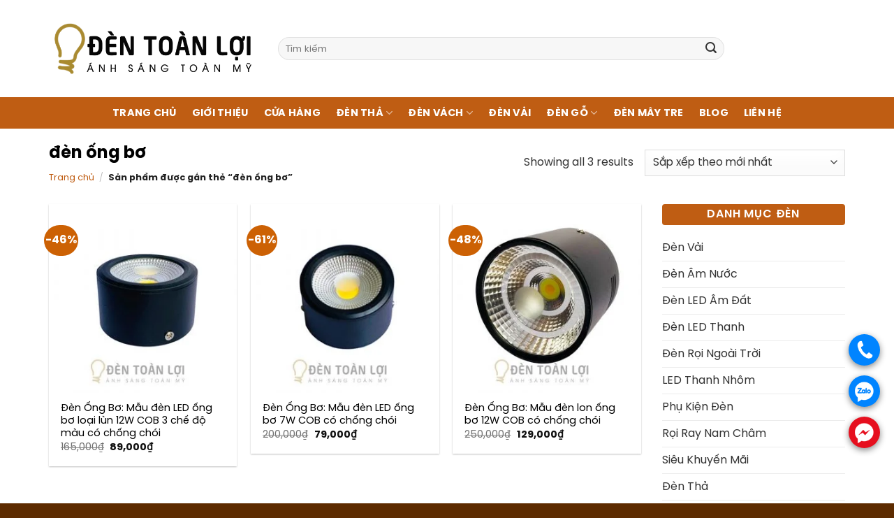

--- FILE ---
content_type: text/html; charset=UTF-8
request_url: https://dentoanloi.com/tag-san-pham/den-ong-bo/
body_size: 31407
content:
<!DOCTYPE html><html lang="vi" class="loading-site no-js"><head><script data-no-optimize="1">var litespeed_docref=sessionStorage.getItem("litespeed_docref");litespeed_docref&&(Object.defineProperty(document,"referrer",{get:function(){return litespeed_docref}}),sessionStorage.removeItem("litespeed_docref"));</script> <meta charset="UTF-8" /><link rel="profile" href="https://gmpg.org/xfn/11" /><link rel="pingback" href="https://dentoanloi.com/xmlrpc.php" /> <script type="litespeed/javascript">(function(html){html.className=html.className.replace(/\bno-js\b/,'js')})(document.documentElement)</script> <meta name='robots' content='index, follow, max-image-preview:large, max-snippet:-1, max-video-preview:-1' /><style>img:is([sizes="auto" i], [sizes^="auto," i]) { contain-intrinsic-size: 3000px 1500px }</style><meta name="viewport" content="width=device-width, initial-scale=1" /><title>đèn ống bơ Archives - Đèn Toàn Lợi</title><link rel="canonical" href="https://dentoanloi.com/tag-san-pham/den-ong-bo/" /><meta property="og:locale" content="vi_VN" /><meta property="og:type" content="article" /><meta property="og:title" content="Lưu trữ đèn ống bơ" /><meta property="og:url" content="https://dentoanloi.com/tag-san-pham/den-ong-bo/" /><meta property="og:site_name" content="Đèn Toàn Lợi" /><meta name="twitter:card" content="summary_large_image" /><meta name="geo.placename" content="Hồ Chí Minh" /><meta name="geo.position" content="10.8349684;106.5933803" /><meta name="geo.region" content="Việt Nam" /><link rel='dns-prefetch' href='//www.googletagmanager.com' /><link rel='prefetch' href='https://dentoanloi.com/wp-content/themes/flatsome/assets/js/flatsome.js?ver=8e60d746741250b4dd4e' /><link rel='prefetch' href='https://dentoanloi.com/wp-content/themes/flatsome/assets/js/chunk.slider.js?ver=3.19.6' /><link rel='prefetch' href='https://dentoanloi.com/wp-content/themes/flatsome/assets/js/chunk.popups.js?ver=3.19.6' /><link rel='prefetch' href='https://dentoanloi.com/wp-content/themes/flatsome/assets/js/chunk.tooltips.js?ver=3.19.6' /><link rel='prefetch' href='https://dentoanloi.com/wp-content/themes/flatsome/assets/js/woocommerce.js?ver=dd6035ce106022a74757' /><link rel="alternate" type="application/rss+xml" title="Dòng thông tin Đèn Toàn Lợi &raquo;" href="https://dentoanloi.com/feed/" /><link rel="alternate" type="application/rss+xml" title="Đèn Toàn Lợi &raquo; Dòng bình luận" href="https://dentoanloi.com/comments/feed/" /><link rel="alternate" type="application/rss+xml" title="Nguồn cấp Đèn Toàn Lợi &raquo; đèn ống bơ Thẻ" href="https://dentoanloi.com/tag-san-pham/den-ong-bo/feed/" /><style id="litespeed-ccss">ul{box-sizing:border-box}:root{--wp--preset--font-size--normal:16px;--wp--preset--font-size--huge:42px}.screen-reader-text{border:0;clip:rect(1px,1px,1px,1px);-webkit-clip-path:inset(50%);clip-path:inset(50%);height:1px;margin:-1px;overflow:hidden;padding:0;position:absolute;width:1px;word-wrap:normal!important}.screen-reader-text{clip:rect(1px,1px,1px,1px);word-wrap:normal!important;border:0;-webkit-clip-path:inset(50%);clip-path:inset(50%);height:1px;margin:-1px;overflow:hidden;overflow-wrap:normal!important;padding:0;position:absolute!important;width:1px}body{--wp--preset--color--black:#000;--wp--preset--color--cyan-bluish-gray:#abb8c3;--wp--preset--color--white:#fff;--wp--preset--color--pale-pink:#f78da7;--wp--preset--color--vivid-red:#cf2e2e;--wp--preset--color--luminous-vivid-orange:#ff6900;--wp--preset--color--luminous-vivid-amber:#fcb900;--wp--preset--color--light-green-cyan:#7bdcb5;--wp--preset--color--vivid-green-cyan:#00d084;--wp--preset--color--pale-cyan-blue:#8ed1fc;--wp--preset--color--vivid-cyan-blue:#0693e3;--wp--preset--color--vivid-purple:#9b51e0;--wp--preset--gradient--vivid-cyan-blue-to-vivid-purple:linear-gradient(135deg,rgba(6,147,227,1) 0%,#9b51e0 100%);--wp--preset--gradient--light-green-cyan-to-vivid-green-cyan:linear-gradient(135deg,#7adcb4 0%,#00d082 100%);--wp--preset--gradient--luminous-vivid-amber-to-luminous-vivid-orange:linear-gradient(135deg,rgba(252,185,0,1) 0%,rgba(255,105,0,1) 100%);--wp--preset--gradient--luminous-vivid-orange-to-vivid-red:linear-gradient(135deg,rgba(255,105,0,1) 0%,#cf2e2e 100%);--wp--preset--gradient--very-light-gray-to-cyan-bluish-gray:linear-gradient(135deg,#eee 0%,#a9b8c3 100%);--wp--preset--gradient--cool-to-warm-spectrum:linear-gradient(135deg,#4aeadc 0%,#9778d1 20%,#cf2aba 40%,#ee2c82 60%,#fb6962 80%,#fef84c 100%);--wp--preset--gradient--blush-light-purple:linear-gradient(135deg,#ffceec 0%,#9896f0 100%);--wp--preset--gradient--blush-bordeaux:linear-gradient(135deg,#fecda5 0%,#fe2d2d 50%,#6b003e 100%);--wp--preset--gradient--luminous-dusk:linear-gradient(135deg,#ffcb70 0%,#c751c0 50%,#4158d0 100%);--wp--preset--gradient--pale-ocean:linear-gradient(135deg,#fff5cb 0%,#b6e3d4 50%,#33a7b5 100%);--wp--preset--gradient--electric-grass:linear-gradient(135deg,#caf880 0%,#71ce7e 100%);--wp--preset--gradient--midnight:linear-gradient(135deg,#020381 0%,#2874fc 100%);--wp--preset--duotone--dark-grayscale:url('#wp-duotone-dark-grayscale');--wp--preset--duotone--grayscale:url('#wp-duotone-grayscale');--wp--preset--duotone--purple-yellow:url('#wp-duotone-purple-yellow');--wp--preset--duotone--blue-red:url('#wp-duotone-blue-red');--wp--preset--duotone--midnight:url('#wp-duotone-midnight');--wp--preset--duotone--magenta-yellow:url('#wp-duotone-magenta-yellow');--wp--preset--duotone--purple-green:url('#wp-duotone-purple-green');--wp--preset--duotone--blue-orange:url('#wp-duotone-blue-orange');--wp--preset--font-size--small:13px;--wp--preset--font-size--medium:20px;--wp--preset--font-size--large:36px;--wp--preset--font-size--x-large:42px}.woocommerce form .form-row .required{visibility:visible}html{font-family:sans-serif;-ms-text-size-adjust:100%;-webkit-text-size-adjust:100%}body{margin:0}aside,header,main,nav{display:block}a{background-color:transparent}strong{font-weight:inherit}strong{font-weight:bolder}img{border-style:none}svg:not(:root){overflow:hidden}button,input,select{font:inherit}button,input,select{overflow:visible}button,select{text-transform:none}button,[type=submit]{-webkit-appearance:button}button::-moz-focus-inner,input::-moz-focus-inner{border:0;padding:0}button:-moz-focusring,input:-moz-focusring{outline:1px dotted ButtonText}[type=checkbox]{-webkit-box-sizing:border-box;box-sizing:border-box;padding:0}[type=search]{-webkit-appearance:textfield}[type=search]::-webkit-search-cancel-button,[type=search]::-webkit-search-decoration{-webkit-appearance:none}*,*:before,*:after{-webkit-box-sizing:border-box;box-sizing:border-box}html{-webkit-box-sizing:border-box;box-sizing:border-box;background-attachment:fixed}body{color:#777;scroll-behavior:smooth;-webkit-font-smoothing:antialiased;-moz-osx-font-smoothing:grayscale}img{max-width:100%;height:auto;display:inline-block;vertical-align:middle}a,button,input{-ms-touch-action:manipulation;touch-action:manipulation}.col{position:relative;margin:0;padding:0 15px 30px;width:100%}.col-inner{position:relative;margin-left:auto;margin-right:auto;width:100%;background-position:50% 50%;background-size:cover;background-repeat:no-repeat;-webkit-box-flex:1;-ms-flex:1 0 auto;flex:1 0 auto}@media screen and (min-width:850px){.col:first-child .col-inner{margin-left:auto;margin-right:0}}@media screen and (max-width:849px){.col{padding-bottom:30px}}@media screen and (min-width:850px){.large-3{max-width:25%;-ms-flex-preferred-size:25%;flex-basis:25%}.large-9{max-width:75%;-ms-flex-preferred-size:75%;flex-basis:75%}}body,.container,.row{width:100%;margin-left:auto;margin-right:auto}.container{padding-left:15px;padding-right:15px}.container,.row{max-width:1080px}.flex-row{-js-display:flex;display:-webkit-box;display:-ms-flexbox;display:flex;-webkit-box-orient:horizontal;-webkit-box-direction:normal;-ms-flex-flow:row nowrap;flex-flow:row nowrap;-webkit-box-align:center;-ms-flex-align:center;align-items:center;-webkit-box-pack:justify;-ms-flex-pack:justify;justify-content:space-between;width:100%}.header .flex-row{height:100%}.flex-col{max-height:100%}.flex-grow{-webkit-box-flex:1;-ms-flex:1;flex:1;-ms-flex-negative:1;-ms-flex-preferred-size:auto!important}.flex-center{margin:0 auto}.flex-left{margin-right:auto}.flex-right{margin-left:auto}.flex-has-center>.flex-row>.flex-col:not(.flex-center){-webkit-box-flex:1;-ms-flex:1;flex:1}@media (max-width:849px){.medium-flex-wrap{-webkit-box-orient:vertical;-webkit-box-direction:normal;-ms-flex-flow:column wrap;flex-flow:column wrap}.medium-flex-wrap .flex-col{padding-top:5px;padding-bottom:5px;-webkit-box-flex:0;-ms-flex-positive:0;flex-grow:0;width:100%}}@media all and (-ms-high-contrast:none){.nav>li>a>i{top:-1px}}.row{width:100%;-js-display:flex;display:-webkit-box;display:-ms-flexbox;display:flex;-webkit-box-orient:horizontal;-webkit-box-direction:normal;-ms-flex-flow:row wrap;flex-flow:row wrap}.nav-dropdown{position:absolute;min-width:260px;max-height:0;z-index:9;padding:20px 0 20px;opacity:0;margin:0;color:#777;background-color:#fff;text-align:left;display:table;left:-99999px}.nav-dropdown:after{visibility:hidden;display:block;content:"";clear:both;height:0}.nav-dropdown li{display:block;margin:0;vertical-align:top}.nav-dropdown li ul{margin:0;padding:0}.nav-dropdown>li.html{min-width:260px}.nav-column li>a,.nav-dropdown>li>a{width:auto;display:block;padding:10px 20px;line-height:1.3}.nav-column>li:last-child:not(.nav-dropdown-col)>a,.nav-dropdown>li:last-child:not(.nav-dropdown-col)>a{border-bottom:0!important}.nav-dropdown>li.nav-dropdown-col,.nav-dropdown>li.image-column{text-align:left;display:table-cell;white-space:nowrap;width:160px;min-width:160px}.nav-dropdown>li.nav-dropdown-col:not(:last-child){border-right:1px solid transparent}.nav-dropdown .menu-item-has-children>a,.nav-dropdown .nav-dropdown-col>a{text-transform:uppercase;font-size:.8em;font-weight:bolder;color:#000}.nav-dropdown li.image-column{margin:0!important;padding:0!important;border:0!important}.nav-dropdown li.image-column>a{line-height:0!important;font-size:0!important;padding:0!important;margin-left:0!important;margin-right:0!important;margin-top:-20px!important;margin-bottom:-20px!important}.nav-dropdown li.image-column>a img{margin:0;display:block;width:100%}.nav-dropdown.nav-dropdown-bold>li.nav-dropdown-col{border-color:#f1f1f1}.nav-dropdown-bold .nav-column li>a,.nav-dropdown.nav-dropdown-bold>li>a{margin:0 10px;padding-left:10px;border-radius:10px;padding-right:5px}.nav-dropdown.nav-dropdown-bold li.html{padding:0 20px 10px}.nav-dropdown-has-arrow li.has-dropdown:after,.nav-dropdown-has-arrow li.has-dropdown:before{bottom:-2px;z-index:10;opacity:0;left:50%;border:solid transparent;content:'';height:0;width:0;position:absolute}.nav-dropdown-has-arrow li.has-dropdown:after{border-color:rgba(221,221,221,0);border-bottom-color:#fff;border-width:8px;margin-left:-8px}.nav-dropdown-has-arrow li.has-dropdown:before{z-index:-999;border-width:11px;margin-left:-11px}.nav-dropdown-has-shadow .nav-dropdown{-webkit-box-shadow:1px 1px 15px rgba(0,0,0,.15);box-shadow:1px 1px 15px rgba(0,0,0,.15)}.nav-dropdown-has-arrow.nav-dropdown-has-border li.has-dropdown:before{border-bottom-color:#ddd}.nav-dropdown-has-border .nav-dropdown{border:2px solid #ddd}.label-new.menu-item>a:after,.label-popular.menu-item>a:after{content:'';display:inline-block;font-size:9px;line-height:9px;text-transform:uppercase;letter-spacing:-.1px;margin-left:4px;background-color:#000;font-weight:bolder;border-radius:2px;color:#fff;padding:2px 3px 3px;position:relative;top:-2px}.label-new.menu-item>a:after{background-color:#446084}.label-popular.menu-item>a:after{background-color:#7a9c59}.nav p{margin:0;padding-bottom:0}.nav,.nav ul:not(.nav-dropdown){margin:0;padding:0}.nav{width:100%;position:relative;display:inline-block;display:-webkit-box;display:-ms-flexbox;display:flex;-webkit-box-orient:horizontal;-webkit-box-direction:normal;-ms-flex-flow:row wrap;flex-flow:row wrap;-webkit-box-align:center;-ms-flex-align:center;align-items:center}.nav>li{display:inline-block;list-style:none;margin:0;padding:0;position:relative;margin:0 7px}.nav>li>a{padding:10px 0;display:inline-block;display:-webkit-inline-box;display:-ms-inline-flexbox;display:inline-flex;-ms-flex-wrap:wrap;flex-wrap:wrap;-webkit-box-align:center;-ms-flex-align:center;align-items:center}.nav-small .nav>li>a,.nav.nav-small>li>a{vertical-align:top;padding-top:5px;padding-bottom:5px;font-weight:400}.nav-small.nav>li.html{font-size:.75em}.nav-center{-webkit-box-pack:center;-ms-flex-pack:center;justify-content:center}.nav-left{-webkit-box-pack:start;-ms-flex-pack:start;justify-content:flex-start}.nav-right{-webkit-box-pack:end;-ms-flex-pack:end;justify-content:flex-end}@media (max-width:849px){.medium-nav-center{-webkit-box-pack:center;-ms-flex-pack:center;justify-content:center}}.nav>li>a,.nav-dropdown>li>a,.nav-column>li>a{color:rgba(102,102,102,.85)}.nav-dropdown>li>a,.nav-column>li>a{display:block}.nav>li.active>a{color:rgba(17,17,17,.85)}.nav li:first-child{margin-left:0!important}.nav li:last-child{margin-right:0!important}.nav-uppercase>li>a{letter-spacing:.02em;text-transform:uppercase;font-weight:bolder}@media (min-width:850px){.nav-divided>li{margin:0 .7em}.nav-divided>li+li>a:after{content:"";position:absolute;top:50%;width:1px;border-left:1px solid rgba(0,0,0,.1);height:15px;margin-top:-7px;left:-1em}}li.html form,li.html select,li.html input{margin:0}.nav-line-bottom>li>a:before{content:" ";position:absolute;top:0;left:50%;-webkit-transform:translateX(-50%);-ms-transform:translateX(-50%);transform:translateX(-50%);width:100%;background-color:#446084;opacity:0;height:3px}.nav-line-bottom>li.active>a:before{opacity:1}.nav-line-bottom>li:before,.nav-line-bottom>li:after{display:none}.nav-line-bottom>li>a:before{top:auto;bottom:0}.nav.nav-vertical{-webkit-box-orient:vertical;-webkit-box-direction:normal;-ms-flex-flow:column;flex-flow:column}.nav.nav-vertical li{list-style:none;margin:0;width:100%}.nav-vertical li li{font-size:1em;padding-left:.5em}.nav-vertical .image-column{display:none!important}.nav-vertical>li{display:-webkit-box;display:-ms-flexbox;display:flex;-webkit-box-orient:horizontal;-webkit-box-direction:normal;-ms-flex-flow:row wrap;flex-flow:row wrap;-webkit-box-align:center;-ms-flex-align:center;align-items:center}.nav-vertical>li ul{width:100%}.nav-vertical li li.menu-item-has-children{margin-bottom:1em}.nav-vertical li li.menu-item-has-children:not(:first-child){margin-top:1em}.nav-vertical>li>ul>li a,.nav-vertical>li>a{display:-webkit-box;display:-ms-flexbox;display:flex;-webkit-box-align:center;-ms-flex-align:center;align-items:center;width:auto;-webkit-box-flex:1;-ms-flex-positive:1;flex-grow:1}.nav-vertical li li.menu-item-has-children>a{color:#000;text-transform:uppercase;font-size:.8em;font-weight:bolder}.nav-vertical>li.html{padding-top:1em;padding-bottom:1em}.nav-vertical>li>ul li a{color:#666}.nav-vertical>li>ul{margin:0 0 2em;padding-left:1em}.nav .children{position:fixed;opacity:0;left:-99999px;-webkit-transform:translateX(-10px);-ms-transform:translateX(-10px);transform:translateX(-10px)}.nav-sidebar.nav-vertical>li+li{border-top:1px solid #ececec}.nav-vertical>li+li{border-top:1px solid #ececec}.nav-vertical .social-icons{display:block;width:100%}.button,button{position:relative;display:inline-block;background-color:transparent;text-transform:uppercase;font-size:.97em;letter-spacing:.03em;font-weight:bolder;text-align:center;color:currentColor;text-decoration:none;border:1px solid transparent;vertical-align:middle;border-radius:0;margin-top:0;margin-right:1em;text-shadow:none;line-height:2.4em;min-height:2.5em;padding:0 1.2em;max-width:100%;text-rendering:optimizeLegibility;-webkit-box-sizing:border-box;box-sizing:border-box}.button.is-outline{line-height:2.19em}.button{color:#fff;background-color:#446084;background-color:var(--primary-color);border-color:rgba(0,0,0,.05)}.button.is-outline{border:2px solid currentColor;background-color:transparent}.is-outline{color:silver}.secondary{background-color:#d26e4b}.header-button{display:inline-block}.header-button .button{margin:0}.flex-col button,.flex-col .button,.flex-col input{margin-bottom:0}.is-divider{height:3px;display:block;background-color:rgba(0,0,0,.1);margin:1em 0 1em;width:100%;max-width:30px}.widget .is-divider{margin-top:.66em}form{margin-bottom:0}input[type=search],input[type=text],input[type=password],select{-webkit-box-sizing:border-box;box-sizing:border-box;border:1px solid #ddd;padding:0 .75em;height:2.507em;font-size:.97em;border-radius:0;max-width:100%;width:100%;vertical-align:middle;background-color:#fff;color:#333;-webkit-box-shadow:inset 0 1px 2px rgba(0,0,0,.1);box-shadow:inset 0 1px 2px rgba(0,0,0,.1)}input[type=search],input[type=text]{-webkit-appearance:none;-moz-appearance:none;appearance:none}label{font-weight:700;display:block;font-size:.9em;margin-bottom:.4em}input[type=checkbox]{display:inline;margin-right:10px;font-size:16px}select{-webkit-box-shadow:inset 0 -1.4em 1em 0 rgba(0,0,0,.02);box-shadow:inset 0 -1.4em 1em 0 rgba(0,0,0,.02);background-color:#fff;-webkit-appearance:none;-moz-appearance:none;background-image:url("data:image/svg+xml;charset=utf8, %3Csvg xmlns='http://www.w3.org/2000/svg' width='24' height='24' viewBox='0 0 24 24' fill='none' stroke='%23333' stroke-width='2' stroke-linecap='round' stroke-linejoin='round' class='feather feather-chevron-down'%3E%3Cpolyline points='6 9 12 15 18 9'%3E%3C/polyline%3E%3C/svg%3E");background-position:right .45em top 50%;background-repeat:no-repeat;padding-right:1.4em;background-size:auto 16px;border-radius:0;display:block}select.resize-select{width:55px}@media screen and (-ms-high-contrast:active),(-ms-high-contrast:none){select::-ms-expand{display:none}}i[class^=icon-]{font-family:'fl-icons'!important;font-display:block;speak:none!important;margin:0;padding:0;display:inline-block;font-style:normal!important;font-weight:400!important;font-variant:normal!important;text-transform:none!important;position:relative;line-height:1.2}button i,.button i{vertical-align:middle;top:-1.5px}a.icon:not(.button){font-family:sans-serif;margin-left:.25em;margin-right:.25em;font-size:1.2em}.header a.icon:not(.button){margin-left:.3em;margin-right:.3em}.header .nav-small a.icon:not(.button){font-size:1em}.button.icon{margin-left:.12em;margin-right:.12em;min-width:2.5em;padding-left:.6em;padding-right:.6em;display:inline-block}.button.icon i{font-size:1.2em}.button.icon.is-small{border-width:1px}.button.icon.is-small i{top:-1px}.button.icon.circle{padding-left:0;padding-right:0}.button.icon.circle>i{margin:0 8px}.button.icon.circle>i:only-child{margin:0}.nav>li>a>i{vertical-align:middle;font-size:20px}.nav>li>a>i+span{margin-left:5px}.nav>li>a>i.icon-menu{font-size:1.9em}.nav>li.has-icon>a>i{min-width:1em}.nav-vertical>li>a>i{font-size:16px;opacity:.6}.has-dropdown .icon-angle-down{font-size:16px;margin-left:.2em;opacity:.6}.image-icon{display:inline-block;height:auto;vertical-align:middle;position:relative}span+.image-icon{margin-left:10px}img{opacity:1}.lightbox-content{background-color:#fff;max-width:875px;margin:0 auto;-webkit-transform:translateZ(0);transform:translateZ(0);-webkit-box-shadow:3px 3px 20px 0 rgba(0,0,0,.15);box-shadow:3px 3px 20px 0 rgba(0,0,0,.15);position:relative}.lightbox-content .lightbox-inner{padding:30px 20px}.mfp-hide{display:none!important}label{color:#222}a{color:#334862;text-decoration:none}a.plain{color:currentColor}ul{list-style:disc}ul{margin-top:0;padding:0}ul ul{margin:1.5em 0 1.5em 3em}li{margin-bottom:.6em}.col-inner ul li{margin-left:1.3em}.button,button,input,select{margin-bottom:1em}blockquote,form,p,ul{margin-bottom:1.3em}form p{margin-bottom:.5em}body{line-height:1.6}h2,h3,h4{color:#555;width:100%;margin-top:0;margin-bottom:.5em;text-rendering:optimizeSpeed}h2{font-size:1.6em;line-height:1.3}h3{font-size:1.25em}h4{font-size:1.125em}@media (max-width:549px){h2{font-size:1.2em}h3{font-size:1em}}p{margin-top:0}.uppercase,span.widget-title{line-height:1.05;letter-spacing:.05em;text-transform:uppercase}span.widget-title{font-size:1em;font-weight:600}.is-normal{font-weight:400}.uppercase{line-height:1.2;text-transform:uppercase}.is-large{font-size:1.15em}.is-small,.is-small.button{font-size:.8em}@media (max-width:549px){.is-large{font-size:1em}}.nav>li>a{font-size:.8em}.nav>li.html{font-size:.85em}.nav-size-medium>li>a{font-size:.9em}.nav-spacing-large>li{margin:0 11px}blockquote{position:relative;font-size:1.2em;margin:0 0 1.25em;padding:0 1.25em 0 1.875em;border-left:2px solid #446084;font-style:italic;color:#333}.container:after,.row:after{content:"";display:table;clear:both}@media (min-width:850px){.show-for-medium{display:none!important}}@media (max-width:849px){.hide-for-medium{display:none!important}.medium-text-center{text-align:center!important;width:100%!important;float:none!important}}.full-width{width:100%!important;max-width:100%!important;padding-left:0!important;padding-right:0!important;display:block}.mb-0{margin-bottom:0!important}.ml-0{margin-left:0!important}.inner-padding{padding:30px}.text-left{text-align:left}.text-center{text-align:center}.text-center>div,.text-center .is-divider{margin-left:auto;margin-right:auto}.relative{position:relative!important}.fixed{position:fixed!important;z-index:12}.bottom{bottom:0}.fill{position:absolute;top:0;left:0;height:100%;right:0;bottom:0;padding:0!important;margin:0!important}.circle{border-radius:999px!important;-o-object-fit:cover;object-fit:cover}.z-1{z-index:21}.z-top{z-index:9995}.inline-block{display:inline-block}.no-scrollbar{-ms-overflow-style:-ms-autohiding-scrollbar;scrollbar-width:none}.no-scrollbar::-webkit-scrollbar{width:0!important;height:0!important}.screen-reader-text{clip:rect(1px,1px,1px,1px);position:absolute!important;height:1px;width:1px;overflow:hidden}.box-shadow{-webkit-box-shadow:0 3px 6px -4px rgba(0,0,0,.16),0 3px 6px rgba(0,0,0,.23);box-shadow:0 3px 6px -4px rgba(0,0,0,.16),0 3px 6px rgba(0,0,0,.23)}.nav-dark .nav>li>a{color:rgba(255,255,255,.8)}.nav-dark .nav>li.active>a{color:#fff}.nav-dark .nav-divided>li+li>a:after{border-color:rgba(255,255,255,.2)}.nav-dark .nav>li.html{color:#fff}html{overflow-x:hidden}@media (max-width:849px){body{overflow-x:hidden}}#wrapper,#main{background-color:#fff;position:relative}.header,.header-wrapper{width:100%;z-index:30;position:relative;background-size:cover;background-position:50% 0}.header-bg-color{background-color:rgba(255,255,255,.9)}.header-top,.header-bottom{display:-webkit-box;display:-ms-flexbox;display:flex;-webkit-box-align:center;-ms-flex-align:center;align-items:center;-ms-flex-wrap:no-wrap;flex-wrap:no-wrap}.header-bg-image,.header-bg-color{background-position:50% 0}.header-top{background-color:#446084;z-index:11;position:relative;min-height:20px}.header-main{z-index:10;position:relative}.header-bottom{z-index:9;position:relative;min-height:35px}.nav>li.header-divider{border-left:1px solid rgba(0,0,0,.1);height:30px;vertical-align:middle;position:relative;margin:0 7.5px}@media (min-width:850px){.alignright{display:inline;float:right;margin-left:1.5em}}.widget{margin-bottom:1.5em}.widget ul{margin:0}.widget li{list-style:none}.widget>ul>li{list-style:none;margin-bottom:.3em;text-align:left;margin:0}.widget>ul>li li{list-style:none}.widget>ul>li>a{display:inline-block;padding:6px 0;-webkit-box-flex:1;-ms-flex:1;flex:1}.widget>ul>li:before{font-family:'fl-icons';display:inline-block;opacity:.6;margin-right:6px}.widget>ul>li li>a{font-size:.9em;padding:3px 0;display:inline-block}.widget>ul>li+li{border-top:1px solid #ececec}.widget>ul>li ul{border-left:1px solid #ddd;margin:0 0 10px 3px;padding-left:15px;width:100%;display:none}.widget>ul>li ul li{border:0;margin:0}.widget .current-cat>a{color:#000;font-weight:bolder}.breadcrumbs{color:#222;font-weight:700;letter-spacing:0;padding:0}.breadcrumbs .divider{position:relative;top:0;opacity:.35;margin:0 .3em;font-weight:300}.breadcrumbs a{color:rgba(102,102,102,.7);font-weight:400}.breadcrumbs a:first-of-type{margin-left:0}html{background-color:#5b5b5b}.back-to-top{margin:0;opacity:0;bottom:20px;right:20px;-webkit-transform:translateY(30%);-ms-transform:translateY(30%);transform:translateY(30%)}.logo{line-height:1;margin:0}.logo a{text-decoration:none;display:block;color:#446084;font-size:32px;text-transform:uppercase;font-weight:bolder;margin:0}.logo img{display:block;width:auto}.header-logo-dark{display:none!important}.logo-left .logo{margin-left:0;margin-right:30px}@media screen and (max-width:849px){.header-inner .nav{-ms-flex-wrap:nowrap;flex-wrap:nowrap}.medium-logo-center .flex-left{-webkit-box-ordinal-group:2;-ms-flex-order:1;order:1;-webkit-box-flex:1;-ms-flex:1 1 0px;flex:1 1 0}.medium-logo-center .logo{-webkit-box-ordinal-group:3;-ms-flex-order:2;order:2;text-align:center;margin:0 15px}.medium-logo-center .logo img{margin:0 auto}.medium-logo-center .flex-right{-webkit-box-flex:1;-ms-flex:1 1 0px;flex:1 1 0;-webkit-box-ordinal-group:4;-ms-flex-order:3;order:3}}.page-title{position:relative}.page-title-inner{position:relative;padding-top:20px;min-height:60px}.page-title-inner select,.page-title-inner form,.page-title-inner p{margin-top:0;margin-bottom:0}.sidebar-menu .search-form{display:block!important}.searchform-wrapper form{margin-bottom:0}.sidebar-menu .search-form{padding:5px 0;width:100%}.searchform-wrapper:not(.form-flat) .submit-button{border-top-left-radius:0!important;border-bottom-left-radius:0!important}.searchform{position:relative}.searchform .button.icon{margin:0}.searchform .button.icon i{font-size:1.2em}.searchform-wrapper{width:100%}.header .search-form .live-search-results{text-align:left;color:#111;top:105%;-webkit-box-shadow:0 0 10px 0 rgba(0,0,0,.1);box-shadow:0 0 10px 0 rgba(0,0,0,.1);left:0;right:0;background-color:rgba(255,255,255,.95);position:absolute}.icon-user:before{content:"\e901"}.icon-phone:before{content:"\e600"}.icon-menu:before{content:"\e800"}.icon-equalizer:before{content:"\e992"}.icon-angle-up:before{content:"\f106"}.icon-angle-down:before{content:"\f107"}.icon-envelop:before{content:"\e003"}.icon-facebook:before{content:"\e002"}.icon-search:before{content:"\e012"}.icon-map-pin-fill:before{content:"\e009"}.icon-youtube:before{content:"\e018"}.social-icons{display:inline-block;vertical-align:middle;font-size:.85em;color:#999}.html .social-icons{font-size:1em}.social-icons i{min-width:1em}.nav-dark .social-icons{color:#fff}.category-page-row{padding-top:30px}.price_slider_amount input{display:none}.woocommerce-result-count{display:inline-block;margin:0 1em 0 auto}.woocommerce-ordering,.woocommerce-ordering select{margin:5px 0;display:inline-block}@media (max-width:849px){.category-filter-row{padding:10px 0}}.filter-button{display:inline-block;margin-top:.5em}.widget_product_categories>ul>li{display:-webkit-box;display:-ms-flexbox;display:flex;-webkit-box-orient:horizontal;-webkit-box-direction:normal;-ms-flex-flow:row wrap;flex-flow:row wrap;-webkit-box-align:center;-ms-flex-align:center;align-items:center}.woocommerce-form-login .button{margin-bottom:0}p.form-row-wide{clear:both}.widget_price_filter .price_slider{margin-bottom:1em;background:#f1f1f1}.widget_price_filter .price_label{padding-top:6px}.widget_price_filter span{font-weight:700}span.amount{white-space:nowrap;color:#111;font-weight:700}.header-cart-title span.amount{color:currentColor}.cart-icon{display:inline-block}.cart-icon strong{border-radius:0;font-weight:700;margin:.3em 0;border:2px solid #446084;color:#446084;position:relative;display:inline-block;vertical-align:middle;text-align:center;width:2.2em;height:2.2em;font-size:1em;line-height:1.9em;font-family:Helvetica,Arial,Sans-serif}.cart-icon strong:after{bottom:100%;margin-bottom:0;margin-left:-7px;height:8px;width:14px;left:50%;content:' ';position:absolute;border:2px solid #446084;border-top-left-radius:99px;border-top-right-radius:99px;border-bottom:0}.woocommerce-mini-cart__empty-message{text-align:center}:root{--primary-color:#c57c06}.container,.row{max-width:1149px}#wrapper,#main{background-color:#fff}.header-main{height:139px}#logo img{max-height:139px}#logo{width:300px}#logo a{max-width:350pxpx}.header-bottom{min-height:45px}.header-top{min-height:30px}.search-form{width:79%}.header-bg-color,.header-wrapper{background-color:rgba(255,255,255,.9)}.header-bottom{background-color:#bf5d13}.header-bottom-nav>li>a{line-height:16px}@media (max-width:549px){.header-main{height:70px}#logo img{max-height:70px}}.nav-dropdown-has-arrow.nav-dropdown-has-border li.has-dropdown:before{border-bottom-color:#a86a00}.nav .nav-dropdown{border-color:#a86a00}.nav-dropdown{border-radius:5px}.nav-dropdown{font-size:89%}.logo a,.cart-icon strong{color:#c57c06}.label-new.menu-item>a:after,button[type=submit],.button.submit-button,.nav-line-bottom>li>a:before,.header-top{background-color:#c57c06}blockquote,.cart-icon strong:after,.cart-icon strong{border-color:#c57c06}.button.secondary:not(.is-outline){background-color:#cc6104}body{font-size:100%}@media screen and (max-width:549px){body{font-size:100%}}body{font-family:"Questrial",sans-serif}body{font-weight:0}body{color:#333}.nav>li>a{font-family:"Questrial",sans-serif}.nav>li>a{font-weight:0}h2,h3,h4{font-family:"Questrial",sans-serif}h2,h3,h4{font-weight:0}h2,h3,h4{color:#000}.breadcrumbs{text-transform:none}button,.button{text-transform:none}a{color:#5d2b00}.widget a{color:#333}html{background-color:#5d2b00}.label-new.menu-item>a:after{content:"New"}.label-popular.menu-item>a:after{content:"Popular"}.bottom-contact{display:none}@media (max-width:767px){.bottom-contact{display:block;position:fixed;bottom:0;background-color:#de6e00;width:100%;z-index:99;border-top:1px solid #de6e00}.bottom-contact ul li{width:25%;float:left;list-style:none;text-align:center;font-size:13.5px}.bottom-contact ul li span{color:#fff}.bottom-contact ul li img{width:35px;margin-top:10px;margin-bottom:0}}@media (min-width:768px){.bottom-contact{display:block;position:fixed;top:129px;right:2px;background-color:#de6e00;width:70px;z-index:99;border-top:1px solid #de6e00}.bottom-contact ul li{width:100%;float:left;list-style:none;text-align:center;font-size:13.5px}.bottom-contact ul li span{color:#fff}.bottom-contact ul li img{width:35px;margin-top:10px;margin-bottom:0}}</style><link rel="preload" data-asynced="1" data-optimized="2" as="style" onload="this.onload=null;this.rel='stylesheet'" href="https://dentoanloi.com/wp-content/litespeed/css/2ce317900658c00c089f3c1979404af5.css?ver=578fc" /><script data-optimized="1" type="litespeed/javascript" data-src="https://dentoanloi.com/wp-content/plugins/litespeed-cache/assets/js/css_async.min.js"></script> <style id='woocommerce-inline-inline-css' type='text/css'>.woocommerce form .form-row .required { visibility: visible; }</style><style id='flatsome-main-inline-css' type='text/css'>@font-face {
				font-family: "fl-icons";
				font-display: block;
				src: url(https://dentoanloi.com/wp-content/themes/flatsome/assets/css/icons/fl-icons.eot?v=3.19.6);
				src:
					url(https://dentoanloi.com/wp-content/themes/flatsome/assets/css/icons/fl-icons.eot#iefix?v=3.19.6) format("embedded-opentype"),
					url(https://dentoanloi.com/wp-content/themes/flatsome/assets/css/icons/fl-icons.woff2?v=3.19.6) format("woff2"),
					url(https://dentoanloi.com/wp-content/themes/flatsome/assets/css/icons/fl-icons.ttf?v=3.19.6) format("truetype"),
					url(https://dentoanloi.com/wp-content/themes/flatsome/assets/css/icons/fl-icons.woff?v=3.19.6) format("woff"),
					url(https://dentoanloi.com/wp-content/themes/flatsome/assets/css/icons/fl-icons.svg?v=3.19.6#fl-icons) format("svg");
			}</style> <script id="woocommerce-google-analytics-integration-gtag-js-after" type="litespeed/javascript">window.dataLayer=window.dataLayer||[];function gtag(){dataLayer.push(arguments)}
for(const mode of[{"analytics_storage":"denied","ad_storage":"denied","ad_user_data":"denied","ad_personalization":"denied","region":["AT","BE","BG","HR","CY","CZ","DK","EE","FI","FR","DE","GR","HU","IS","IE","IT","LV","LI","LT","LU","MT","NL","NO","PL","PT","RO","SK","SI","ES","SE","GB","CH"]}]||[]){gtag("consent","default",{"wait_for_update":500,...mode})}
gtag("js",new Date());gtag("set","developer_id.dOGY3NW",!0);gtag("config","G-TV6MGG0PYM",{"track_404":!0,"allow_google_signals":!0,"logged_in":!1,"linker":{"domains":[],"allow_incoming":!1},"custom_map":{"dimension1":"logged_in"}})</script> <script type="litespeed/javascript" data-src="https://dentoanloi.com/wp-includes/js/jquery/jquery.min.js" id="jquery-core-js"></script> <script id="wc-add-to-cart-js-extra" type="litespeed/javascript">var wc_add_to_cart_params={"ajax_url":"\/wp-admin\/admin-ajax.php","wc_ajax_url":"\/?wc-ajax=%%endpoint%%","i18n_view_cart":"Xem gi\u1ecf h\u00e0ng","cart_url":"https:\/\/dentoanloi.com\/cart\/","is_cart":"","cart_redirect_after_add":"no"}</script> <link rel="https://api.w.org/" href="https://dentoanloi.com/wp-json/" /><link rel="alternate" title="JSON" type="application/json" href="https://dentoanloi.com/wp-json/wp/v2/product_tag/2113" /><link rel="EditURI" type="application/rsd+xml" title="RSD" href="https://dentoanloi.com/xmlrpc.php?rsd" /><meta name="generator" content="WordPress 6.8.3" /><meta name="generator" content="WooCommerce 10.4.3" /><style type="text/css">.saboxplugin-wrap{ border-top-style:solid !important; border-top-color: !important; border-bottom-style:solid !important; border-bottom-color: !important; border-left-style:solid !important; border-left-color: !important; border-right-style:solid !important; border-right-color: !important;}.saboxplugin-authorname .sabox-job-title{font-family:inherit;font-size:12px;opacity:.7;display: inline-block;margin-left: 10px;}</style><meta name="google-site-verification" content="ye6vkXPFvm4X7BW2zknBRvS3MdbifkhXWjeQKE2CMa0" /><meta name='dmca-site-verification' content='dlJOdThQY3BNcGZLVTVPbWpjeENQdz090' /> <script type="application/ld+json">{
  "@context": "https://schema.org",
  "@type": "LocalBusiness",
  "image": "https://dentoanloi.com/wp-content/uploads/2018/07/Logo-Den-Toan-Loi.png.webp",
  "@id": "https://dentoanloi.com/",
  "additionalType": [
    "https://www.google.com/search?kgmid=/m/019sc6"
  ],
  "url": "https://dentoanloi.com/",
  "name": "Đèn Toàn Lợi",
  "slogan": "Đèn Toàn Lợi - Thắp sáng không gian Việt",
  "alternatename":"Cửa Hàng Đèn Toàn Lợi",
  "mainEntityOfPage":"https://www.google.com/maps?cid=7745342413467231803",
  "areaServed": {
    "@type": "City",
    "name": "Thành Phố Hồ Chí Minh",
    "url": [
      "https://www.google.com/search?kgmid=/m/0hn4h",
      "https://www.google.com/maps?cid=17392719987004412203"
    ]
  },
  "description": "Đèn Toàn Lợi chuyên bán các sản phẩm đèn trang trí, đèn thắp sáng, đồ điện cho các hộ gia đình và các công ty, quán cafe, quán ăn, các công trình xây dựng.",
  "paymentAccepted":"Cash, Visa, Mastercard, American Express, Debit, PayPal, Apple Pay",
  "sameAs": [
    "https://www.facebook.com/DenToanLoicom/",
    "https://www.pinterest.com/dentoanloi/",
    "https://www.linkedin.com/in/dentoanloi/",
    "https://baoquangnam.vn/mau-den-tran-van-phong-2025-dep-chinh-hang-gia-tot-tai-den-toan-loi-3145472.html",
    "https://baodanang.vn/can-biet/202412/den-toan-loi-cua-hang-den-trang-tri-uy-tin-chuyen-nghiep-3995763/",
    "https://baohatinh.vn/danh-gia-uu-nhuoc-diem-cua-den-tran-van-phong-den-toan-loi-post279342.html",
    "https://baoangiang.com.vn/mau-den-led-tha-tran-trang-tri-hot-nhat-2025-co-the-ban-chua-biet-a413371.html",
    "https://baodongnai.com.vn/doanh-nhan-doanh-nghiep/dich-vu/202412/top-45-mau-den-tran-van-phong-dep-lam-khuynh-dao-thi-truong-2025-36632c8/",
    "https://baolongan.vn/bao-gia-den-led-tha-van-phong-1-2m-moi-chi-tiet-nam-2025-a187742.html",
    "https://baoquangninh.vn/den-led-tha-van-phong-den-toan-loi-sieu-hot-2025-3340135.html",
    "https://baothanhhoa.vn/bo-suu-tap-mau-den-tha-van-phong-dep-ban-chay-tai-showroom-den-toan-loi-235977.htm",
    "https://baocantho.com.vn/den-toan-loi-showroom-den-trang-tri-hcm-uy-tin-gia-tot-nhieu-uu-dai-a182216.html",
    "https://baolamdong.vn/thong-tin-can-biet/202412/den-toan-loi-showroom-den-led-tha-tran-van-phong-tphcm-dang-tin-cay-a7c07ba/",
    "https://baophutho.vn/den-toan-loi-cua-hang-den-tran-van-phong-tphcm-uy-tin-224639.htm",
    "https://baothainguyen.vn/thong-tin-quang-cao/202412/bang-gia-den-tha-tran-van-phong-2025-chi-tiet-nhat-tai-den-toan-loi-ccf246a/",
    "https://x.com/dentoanloi",
    "https://www.youtube.com/@dentoanloi",
    "https://www.tiktok.com/@dentoanloi97",
    "https://dentoanloi.wordpress.com/",
    "https://gravatar.com/profiledentoanloi",
    "https://www.twitch.tv/dentoanloi/about",
    "https://about.me/dentoanloi",
    "https://www.linkedin.com/company/den-toan-loi/",
    "https://profiledentoanloi.wixsite.com/home",
    "https://sites.google.com/view/dentoanloi/",
    "https://dentoanloi.webflow.io/"
  ],
  "hasMap":"https://www.google.com/maps?cid=7745342413467231803",
  "email":"dentoanloi@gmail.com",
  "telephone": "0988 414 762",
  "priceRange": "1000 - 15960000",
  "foundingDate": "2023-08-20",
  "founder": {
    "@type": "Person",
    "name": "Phạm Văn Nguyên",
    "alumniOf" : {
      "@type": "EducationalOrganization",
      "name": "Trường Đại Học Bách Khoa - Đại Học Quốc Gia Thành Phố Hồ Chí Minh"
    },
    "jobTitle": "Founder",
    "worksFor": {
      "@type": "Organization",
      "name": "Đèn Toàn Lợi"
    },
    "sameAs": [
      "https://www.facebook.com/phamnguyendeptrai",
      "https://x.com/ceovannguyen",
      "https://www.youtube.com/channel/UCDH52JxOIp1nbOkDJg7NpAA",
      "https://www.linkedin.com/in/phamvannguyen/"
    ]
  },
  "address": {
    "@type": "PostalAddress",
    "streetAddress": "85 Đường số 6, KDC Hoàng Hải, Bà Điểm, Hóc Môn, TP Hồ Chí Minh",
    "addressLocality": "Thành Phố Hồ Chí Minh",
    "postalCode": "700000",
    "addressCountry": "VN"
  },
  "contactPoint": [{
    "@type": "ContactPoint",
    "contactType": "Customer Support",
    "telephone": "0762449449",
    "email": "dentoanloi@gmail.com"
  }],
  "geo": {
    "@type":"GeoCircle",
    "geoMidpoint": {
      "@type": "GeoCoordinates",
      "latitude": "10.835056",
      "longitude": "106.593375"
    },
    "geoRadius":"10000"
  },
  "openingHoursSpecification": [{
    "@type": "OpeningHoursSpecification",
    "dayOfWeek": [
      "Monday",
      "Tuesday",
      "Wednesday",
      "Thursday",
      "Friday",
      "Saturday",
      "Sunday"
    ],
    "opens": "08:00",
    "closes": "17:00"
  }]
}</script> <script type="application/ld+json">{
    "@context": "https://schema.org",
    "@type": "WebSite",
    "name": "Đèn Toàn Lợi",
    "alternateName": ["Đèn Toàn Lợi - Showroom Đèn Trang Trí Giá Tốt TP HCM","dentoanloi.com"],
    "url": "https://dentoanloi.com/"
  }</script> <script src="//s1.what-on.com/widget/service-v3.js?key=hd6V8rKc" async="async"></script> <noscript><style>.woocommerce-product-gallery{ opacity: 1 !important; }</style></noscript><style type="text/css">.saboxplugin-wrap{-webkit-box-sizing:border-box;-moz-box-sizing:border-box;-ms-box-sizing:border-box;box-sizing:border-box;border:1px solid #eee;width:100%;clear:both;display:block;overflow:hidden;word-wrap:break-word;position:relative}.saboxplugin-wrap .saboxplugin-gravatar{float:left;padding:0 20px 20px 20px}.saboxplugin-wrap .saboxplugin-gravatar img{max-width:100px;height:auto;border-radius:0;}.saboxplugin-wrap .saboxplugin-authorname{font-size:18px;line-height:1;margin:20px 0 0 20px;display:block}.saboxplugin-wrap .saboxplugin-authorname a{text-decoration:none}.saboxplugin-wrap .saboxplugin-authorname a:focus{outline:0}.saboxplugin-wrap .saboxplugin-desc{display:block;margin:5px 20px}.saboxplugin-wrap .saboxplugin-desc a{text-decoration:underline}.saboxplugin-wrap .saboxplugin-desc p{margin:5px 0 12px}.saboxplugin-wrap .saboxplugin-web{margin:0 20px 15px;text-align:left}.saboxplugin-wrap .sab-web-position{text-align:right}.saboxplugin-wrap .saboxplugin-web a{color:#ccc;text-decoration:none}.saboxplugin-wrap .saboxplugin-socials{position:relative;display:block;background:#fcfcfc;padding:5px;border-top:1px solid #eee}.saboxplugin-wrap .saboxplugin-socials a svg{width:20px;height:20px}.saboxplugin-wrap .saboxplugin-socials a svg .st2{fill:#fff; transform-origin:center center;}.saboxplugin-wrap .saboxplugin-socials a svg .st1{fill:rgba(0,0,0,.3)}.saboxplugin-wrap .saboxplugin-socials a:hover{opacity:.8;-webkit-transition:opacity .4s;-moz-transition:opacity .4s;-o-transition:opacity .4s;transition:opacity .4s;box-shadow:none!important;-webkit-box-shadow:none!important}.saboxplugin-wrap .saboxplugin-socials .saboxplugin-icon-color{box-shadow:none;padding:0;border:0;-webkit-transition:opacity .4s;-moz-transition:opacity .4s;-o-transition:opacity .4s;transition:opacity .4s;display:inline-block;color:#fff;font-size:0;text-decoration:inherit;margin:5px;-webkit-border-radius:0;-moz-border-radius:0;-ms-border-radius:0;-o-border-radius:0;border-radius:0;overflow:hidden}.saboxplugin-wrap .saboxplugin-socials .saboxplugin-icon-grey{text-decoration:inherit;box-shadow:none;position:relative;display:-moz-inline-stack;display:inline-block;vertical-align:middle;zoom:1;margin:10px 5px;color:#444;fill:#444}.clearfix:after,.clearfix:before{content:' ';display:table;line-height:0;clear:both}.ie7 .clearfix{zoom:1}.saboxplugin-socials.sabox-colored .saboxplugin-icon-color .sab-twitch{border-color:#38245c}.saboxplugin-socials.sabox-colored .saboxplugin-icon-color .sab-addthis{border-color:#e91c00}.saboxplugin-socials.sabox-colored .saboxplugin-icon-color .sab-behance{border-color:#003eb0}.saboxplugin-socials.sabox-colored .saboxplugin-icon-color .sab-delicious{border-color:#06c}.saboxplugin-socials.sabox-colored .saboxplugin-icon-color .sab-deviantart{border-color:#036824}.saboxplugin-socials.sabox-colored .saboxplugin-icon-color .sab-digg{border-color:#00327c}.saboxplugin-socials.sabox-colored .saboxplugin-icon-color .sab-dribbble{border-color:#ba1655}.saboxplugin-socials.sabox-colored .saboxplugin-icon-color .sab-facebook{border-color:#1e2e4f}.saboxplugin-socials.sabox-colored .saboxplugin-icon-color .sab-flickr{border-color:#003576}.saboxplugin-socials.sabox-colored .saboxplugin-icon-color .sab-github{border-color:#264874}.saboxplugin-socials.sabox-colored .saboxplugin-icon-color .sab-google{border-color:#0b51c5}.saboxplugin-socials.sabox-colored .saboxplugin-icon-color .sab-googleplus{border-color:#96271a}.saboxplugin-socials.sabox-colored .saboxplugin-icon-color .sab-html5{border-color:#902e13}.saboxplugin-socials.sabox-colored .saboxplugin-icon-color .sab-instagram{border-color:#1630aa}.saboxplugin-socials.sabox-colored .saboxplugin-icon-color .sab-linkedin{border-color:#00344f}.saboxplugin-socials.sabox-colored .saboxplugin-icon-color .sab-pinterest{border-color:#5b040e}.saboxplugin-socials.sabox-colored .saboxplugin-icon-color .sab-reddit{border-color:#992900}.saboxplugin-socials.sabox-colored .saboxplugin-icon-color .sab-rss{border-color:#a43b0a}.saboxplugin-socials.sabox-colored .saboxplugin-icon-color .sab-sharethis{border-color:#5d8420}.saboxplugin-socials.sabox-colored .saboxplugin-icon-color .sab-skype{border-color:#00658a}.saboxplugin-socials.sabox-colored .saboxplugin-icon-color .sab-soundcloud{border-color:#995200}.saboxplugin-socials.sabox-colored .saboxplugin-icon-color .sab-spotify{border-color:#0f612c}.saboxplugin-socials.sabox-colored .saboxplugin-icon-color .sab-stackoverflow{border-color:#a95009}.saboxplugin-socials.sabox-colored .saboxplugin-icon-color .sab-steam{border-color:#006388}.saboxplugin-socials.sabox-colored .saboxplugin-icon-color .sab-user_email{border-color:#b84e05}.saboxplugin-socials.sabox-colored .saboxplugin-icon-color .sab-stumbleUpon{border-color:#9b280e}.saboxplugin-socials.sabox-colored .saboxplugin-icon-color .sab-tumblr{border-color:#10151b}.saboxplugin-socials.sabox-colored .saboxplugin-icon-color .sab-twitter{border-color:#0967a0}.saboxplugin-socials.sabox-colored .saboxplugin-icon-color .sab-vimeo{border-color:#0d7091}.saboxplugin-socials.sabox-colored .saboxplugin-icon-color .sab-windows{border-color:#003f71}.saboxplugin-socials.sabox-colored .saboxplugin-icon-color .sab-whatsapp{border-color:#003f71}.saboxplugin-socials.sabox-colored .saboxplugin-icon-color .sab-wordpress{border-color:#0f3647}.saboxplugin-socials.sabox-colored .saboxplugin-icon-color .sab-yahoo{border-color:#14002d}.saboxplugin-socials.sabox-colored .saboxplugin-icon-color .sab-youtube{border-color:#900}.saboxplugin-socials.sabox-colored .saboxplugin-icon-color .sab-xing{border-color:#000202}.saboxplugin-socials.sabox-colored .saboxplugin-icon-color .sab-mixcloud{border-color:#2475a0}.saboxplugin-socials.sabox-colored .saboxplugin-icon-color .sab-vk{border-color:#243549}.saboxplugin-socials.sabox-colored .saboxplugin-icon-color .sab-medium{border-color:#00452c}.saboxplugin-socials.sabox-colored .saboxplugin-icon-color .sab-quora{border-color:#420e00}.saboxplugin-socials.sabox-colored .saboxplugin-icon-color .sab-meetup{border-color:#9b181c}.saboxplugin-socials.sabox-colored .saboxplugin-icon-color .sab-goodreads{border-color:#000}.saboxplugin-socials.sabox-colored .saboxplugin-icon-color .sab-snapchat{border-color:#999700}.saboxplugin-socials.sabox-colored .saboxplugin-icon-color .sab-500px{border-color:#00557f}.saboxplugin-socials.sabox-colored .saboxplugin-icon-color .sab-mastodont{border-color:#185886}.sab-patreon{border-color:#fc573b}.sabox-plus-item{margin-bottom:20px}@media screen and (max-width:480px){.saboxplugin-wrap{text-align:center}.saboxplugin-wrap .saboxplugin-gravatar{float:none;padding:20px 0;text-align:center;margin:0 auto;display:block}.saboxplugin-wrap .saboxplugin-gravatar img{float:none;display:inline-block;display:-moz-inline-stack;vertical-align:middle;zoom:1}.saboxplugin-wrap .saboxplugin-desc{margin:0 10px 20px;text-align:center}.saboxplugin-wrap .saboxplugin-authorname{text-align:center;margin:10px 0 20px}}body .saboxplugin-authorname a,body .saboxplugin-authorname a:hover{box-shadow:none;-webkit-box-shadow:none}a.sab-profile-edit{font-size:16px!important;line-height:1!important}.sab-edit-settings a,a.sab-profile-edit{color:#0073aa!important;box-shadow:none!important;-webkit-box-shadow:none!important}.sab-edit-settings{margin-right:15px;position:absolute;right:0;z-index:2;bottom:10px;line-height:20px}.sab-edit-settings i{margin-left:5px}.saboxplugin-socials{line-height:1!important}.rtl .saboxplugin-wrap .saboxplugin-gravatar{float:right}.rtl .saboxplugin-wrap .saboxplugin-authorname{display:flex;align-items:center}.rtl .saboxplugin-wrap .saboxplugin-authorname .sab-profile-edit{margin-right:10px}.rtl .sab-edit-settings{right:auto;left:0}img.sab-custom-avatar{max-width:75px;}.saboxplugin-wrap {margin-top:0px; margin-bottom:0px; padding: 0px 0px }.saboxplugin-wrap .saboxplugin-authorname {font-size:18px; line-height:25px;}.saboxplugin-wrap .saboxplugin-desc p, .saboxplugin-wrap .saboxplugin-desc {font-size:14px !important; line-height:21px !important;}.saboxplugin-wrap .saboxplugin-web {font-size:14px;}.saboxplugin-wrap .saboxplugin-socials a svg {width:18px;height:18px;}.saboxplugin-tabs-wrapper {
                width: 100%;
                display: block;
                clear: both;
                overflow: auto;
            }
            
            .saboxplugin-tabs-wrapper ul{
                margin:0px;
                padding: 0px;
            }
            
            .saboxplugin-tabs-wrapper ul li {
                list-style: none;
                float: left;
                color: #222222;
                padding: 8px 20px;
                background-color: #e4e4e4;
                box-sizing: border-box;
                margin-right: 1px;
                border-bottom: 1px solid #c7c7c7;
            }
            
            .saboxplugin-tabs-wrapper ul li.active,
            .saboxplugin-tabs-wrapper ul li:hover{
                color: #222222;
                background-color: #efefef;
                border-bottom: 1px solid #c7c7c7;
                cursor:pointer;
            }
            
            .saboxplugin-tab{
                padding:20px;
            }
            
            .saboxplugin-tab ul{
                margin:0px;
                padding: 0px;
            }

            .saboxplugin-tab ul li{
                list-style: none;
            }.saboxplugin-authorname .sabox-job-title{font-family:inherit;font-size:12px;opacity:.7;display: inline-block;margin-left: 10px;}</style><style type="text/css">.saboxplugin-wrap{-webkit-box-sizing:border-box;-moz-box-sizing:border-box;-ms-box-sizing:border-box;box-sizing:border-box;border:1px solid #eee;width:100%;clear:both;display:block;overflow:hidden;word-wrap:break-word;position:relative}.saboxplugin-wrap .saboxplugin-gravatar{float:left;padding:0 20px 20px 20px}.saboxplugin-wrap .saboxplugin-gravatar img{max-width:100px;height:auto;border-radius:0;}.saboxplugin-wrap .saboxplugin-authorname{font-size:18px;line-height:1;margin:20px 0 0 20px;display:block}.saboxplugin-wrap .saboxplugin-authorname a{text-decoration:none}.saboxplugin-wrap .saboxplugin-authorname a:focus{outline:0}.saboxplugin-wrap .saboxplugin-desc{display:block;margin:5px 20px}.saboxplugin-wrap .saboxplugin-desc a{text-decoration:underline}.saboxplugin-wrap .saboxplugin-desc p{margin:5px 0 12px}.saboxplugin-wrap .saboxplugin-web{margin:0 20px 15px;text-align:left}.saboxplugin-wrap .sab-web-position{text-align:right}.saboxplugin-wrap .saboxplugin-web a{color:#ccc;text-decoration:none}.saboxplugin-wrap .saboxplugin-socials{position:relative;display:block;background:#fcfcfc;padding:5px;border-top:1px solid #eee}.saboxplugin-wrap .saboxplugin-socials a svg{width:20px;height:20px}.saboxplugin-wrap .saboxplugin-socials a svg .st2{fill:#fff; transform-origin:center center;}.saboxplugin-wrap .saboxplugin-socials a svg .st1{fill:rgba(0,0,0,.3)}.saboxplugin-wrap .saboxplugin-socials a:hover{opacity:.8;-webkit-transition:opacity .4s;-moz-transition:opacity .4s;-o-transition:opacity .4s;transition:opacity .4s;box-shadow:none!important;-webkit-box-shadow:none!important}.saboxplugin-wrap .saboxplugin-socials .saboxplugin-icon-color{box-shadow:none;padding:0;border:0;-webkit-transition:opacity .4s;-moz-transition:opacity .4s;-o-transition:opacity .4s;transition:opacity .4s;display:inline-block;color:#fff;font-size:0;text-decoration:inherit;margin:5px;-webkit-border-radius:0;-moz-border-radius:0;-ms-border-radius:0;-o-border-radius:0;border-radius:0;overflow:hidden}.saboxplugin-wrap .saboxplugin-socials .saboxplugin-icon-grey{text-decoration:inherit;box-shadow:none;position:relative;display:-moz-inline-stack;display:inline-block;vertical-align:middle;zoom:1;margin:10px 5px;color:#444;fill:#444}.clearfix:after,.clearfix:before{content:' ';display:table;line-height:0;clear:both}.ie7 .clearfix{zoom:1}.saboxplugin-socials.sabox-colored .saboxplugin-icon-color .sab-twitch{border-color:#38245c}.saboxplugin-socials.sabox-colored .saboxplugin-icon-color .sab-addthis{border-color:#e91c00}.saboxplugin-socials.sabox-colored .saboxplugin-icon-color .sab-behance{border-color:#003eb0}.saboxplugin-socials.sabox-colored .saboxplugin-icon-color .sab-delicious{border-color:#06c}.saboxplugin-socials.sabox-colored .saboxplugin-icon-color .sab-deviantart{border-color:#036824}.saboxplugin-socials.sabox-colored .saboxplugin-icon-color .sab-digg{border-color:#00327c}.saboxplugin-socials.sabox-colored .saboxplugin-icon-color .sab-dribbble{border-color:#ba1655}.saboxplugin-socials.sabox-colored .saboxplugin-icon-color .sab-facebook{border-color:#1e2e4f}.saboxplugin-socials.sabox-colored .saboxplugin-icon-color .sab-flickr{border-color:#003576}.saboxplugin-socials.sabox-colored .saboxplugin-icon-color .sab-github{border-color:#264874}.saboxplugin-socials.sabox-colored .saboxplugin-icon-color .sab-google{border-color:#0b51c5}.saboxplugin-socials.sabox-colored .saboxplugin-icon-color .sab-googleplus{border-color:#96271a}.saboxplugin-socials.sabox-colored .saboxplugin-icon-color .sab-html5{border-color:#902e13}.saboxplugin-socials.sabox-colored .saboxplugin-icon-color .sab-instagram{border-color:#1630aa}.saboxplugin-socials.sabox-colored .saboxplugin-icon-color .sab-linkedin{border-color:#00344f}.saboxplugin-socials.sabox-colored .saboxplugin-icon-color .sab-pinterest{border-color:#5b040e}.saboxplugin-socials.sabox-colored .saboxplugin-icon-color .sab-reddit{border-color:#992900}.saboxplugin-socials.sabox-colored .saboxplugin-icon-color .sab-rss{border-color:#a43b0a}.saboxplugin-socials.sabox-colored .saboxplugin-icon-color .sab-sharethis{border-color:#5d8420}.saboxplugin-socials.sabox-colored .saboxplugin-icon-color .sab-skype{border-color:#00658a}.saboxplugin-socials.sabox-colored .saboxplugin-icon-color .sab-soundcloud{border-color:#995200}.saboxplugin-socials.sabox-colored .saboxplugin-icon-color .sab-spotify{border-color:#0f612c}.saboxplugin-socials.sabox-colored .saboxplugin-icon-color .sab-stackoverflow{border-color:#a95009}.saboxplugin-socials.sabox-colored .saboxplugin-icon-color .sab-steam{border-color:#006388}.saboxplugin-socials.sabox-colored .saboxplugin-icon-color .sab-user_email{border-color:#b84e05}.saboxplugin-socials.sabox-colored .saboxplugin-icon-color .sab-stumbleUpon{border-color:#9b280e}.saboxplugin-socials.sabox-colored .saboxplugin-icon-color .sab-tumblr{border-color:#10151b}.saboxplugin-socials.sabox-colored .saboxplugin-icon-color .sab-twitter{border-color:#0967a0}.saboxplugin-socials.sabox-colored .saboxplugin-icon-color .sab-vimeo{border-color:#0d7091}.saboxplugin-socials.sabox-colored .saboxplugin-icon-color .sab-windows{border-color:#003f71}.saboxplugin-socials.sabox-colored .saboxplugin-icon-color .sab-whatsapp{border-color:#003f71}.saboxplugin-socials.sabox-colored .saboxplugin-icon-color .sab-wordpress{border-color:#0f3647}.saboxplugin-socials.sabox-colored .saboxplugin-icon-color .sab-yahoo{border-color:#14002d}.saboxplugin-socials.sabox-colored .saboxplugin-icon-color .sab-youtube{border-color:#900}.saboxplugin-socials.sabox-colored .saboxplugin-icon-color .sab-xing{border-color:#000202}.saboxplugin-socials.sabox-colored .saboxplugin-icon-color .sab-mixcloud{border-color:#2475a0}.saboxplugin-socials.sabox-colored .saboxplugin-icon-color .sab-vk{border-color:#243549}.saboxplugin-socials.sabox-colored .saboxplugin-icon-color .sab-medium{border-color:#00452c}.saboxplugin-socials.sabox-colored .saboxplugin-icon-color .sab-quora{border-color:#420e00}.saboxplugin-socials.sabox-colored .saboxplugin-icon-color .sab-meetup{border-color:#9b181c}.saboxplugin-socials.sabox-colored .saboxplugin-icon-color .sab-goodreads{border-color:#000}.saboxplugin-socials.sabox-colored .saboxplugin-icon-color .sab-snapchat{border-color:#999700}.saboxplugin-socials.sabox-colored .saboxplugin-icon-color .sab-500px{border-color:#00557f}.saboxplugin-socials.sabox-colored .saboxplugin-icon-color .sab-mastodont{border-color:#185886}.sab-patreon{border-color:#fc573b}.sabox-plus-item{margin-bottom:20px}@media screen and (max-width:480px){.saboxplugin-wrap{text-align:center}.saboxplugin-wrap .saboxplugin-gravatar{float:none;padding:20px 0;text-align:center;margin:0 auto;display:block}.saboxplugin-wrap .saboxplugin-gravatar img{float:none;display:inline-block;display:-moz-inline-stack;vertical-align:middle;zoom:1}.saboxplugin-wrap .saboxplugin-desc{margin:0 10px 20px;text-align:center}.saboxplugin-wrap .saboxplugin-authorname{text-align:center;margin:10px 0 20px}}body .saboxplugin-authorname a,body .saboxplugin-authorname a:hover{box-shadow:none;-webkit-box-shadow:none}a.sab-profile-edit{font-size:16px!important;line-height:1!important}.sab-edit-settings a,a.sab-profile-edit{color:#0073aa!important;box-shadow:none!important;-webkit-box-shadow:none!important}.sab-edit-settings{margin-right:15px;position:absolute;right:0;z-index:2;bottom:10px;line-height:20px}.sab-edit-settings i{margin-left:5px}.saboxplugin-socials{line-height:1!important}.rtl .saboxplugin-wrap .saboxplugin-gravatar{float:right}.rtl .saboxplugin-wrap .saboxplugin-authorname{display:flex;align-items:center}.rtl .saboxplugin-wrap .saboxplugin-authorname .sab-profile-edit{margin-right:10px}.rtl .sab-edit-settings{right:auto;left:0}img.sab-custom-avatar{max-width:75px;}.saboxplugin-wrap {margin-top:0px; margin-bottom:0px; padding: 0px 0px }.saboxplugin-wrap .saboxplugin-authorname {font-size:18px; line-height:25px;}.saboxplugin-wrap .saboxplugin-desc p, .saboxplugin-wrap .saboxplugin-desc {font-size:14px !important; line-height:21px !important;}.saboxplugin-wrap .saboxplugin-web {font-size:14px;}.saboxplugin-wrap .saboxplugin-socials a svg {width:18px;height:18px;}.saboxplugin-tabs-wrapper {
                width: 100%;
                display: block;
                clear: both;
                overflow: auto;
            }
            
            .saboxplugin-tabs-wrapper ul{
                margin:0px;
                padding: 0px;
            }
            
            .saboxplugin-tabs-wrapper ul li {
                list-style: none;
                float: left;
                color: #222222;
                padding: 8px 20px;
                background-color: #e4e4e4;
                box-sizing: border-box;
                margin-right: 1px;
                border-bottom: 1px solid #c7c7c7;
            }
            
            .saboxplugin-tabs-wrapper ul li.active,
            .saboxplugin-tabs-wrapper ul li:hover{
                color: #222222;
                background-color: #efefef;
                border-bottom: 1px solid #c7c7c7;
                cursor:pointer;
            }
            
            .saboxplugin-tab{
                padding:20px;
            }
            
            .saboxplugin-tab ul{
                margin:0px;
                padding: 0px;
            }

            .saboxplugin-tab ul li{
                list-style: none;
            }.saboxplugin-authorname .sabox-job-title{font-family:inherit;font-size:12px;opacity:.7;display: inline-block;margin-left: 10px;}</style><script type="litespeed/javascript">(function($){$(document).ready(function(){$(".saboxplugin-tabs-wrapper").on("click","li",function(){$(this).parents("ul").children("li").removeClass("active");$(this).addClass("active");$(this).parents(".saboxplugin-wrap").children(".saboxplugin-tab").hide();$(this).parents(".saboxplugin-wrap").children(".saboxplugin-tab-"+$(this).data("tab")).show()})})})(jQuery)</script><link rel="icon" href="https://dentoanloi.com/wp-content/uploads/2018/07/cropped-favicon-Den-Toan-Loi-32x32.png" sizes="32x32" /><link rel="icon" href="https://dentoanloi.com/wp-content/uploads/2018/07/cropped-favicon-Den-Toan-Loi-192x192.png" sizes="192x192" /><link rel="apple-touch-icon" href="https://dentoanloi.com/wp-content/uploads/2018/07/cropped-favicon-Den-Toan-Loi-180x180.png" /><meta name="msapplication-TileImage" content="https://dentoanloi.com/wp-content/uploads/2018/07/cropped-favicon-Den-Toan-Loi-270x270.png" /><style id="custom-css" type="text/css">:root {--primary-color: #c57c06;--fs-color-primary: #c57c06;--fs-color-secondary: #cc6104;--fs-color-success: #039a65;--fs-color-alert: #b20000;--fs-experimental-link-color: #000000;--fs-experimental-link-color-hover: #c55f06;}.tooltipster-base {--tooltip-color: #fff;--tooltip-bg-color: #000;}.off-canvas-right .mfp-content, .off-canvas-left .mfp-content {--drawer-width: 300px;}.off-canvas .mfp-content.off-canvas-cart {--drawer-width: 360px;}.container-width, .full-width .ubermenu-nav, .container, .row{max-width: 1170px}.row.row-collapse{max-width: 1140px}.row.row-small{max-width: 1162.5px}.row.row-large{max-width: 1200px}.sticky-add-to-cart--active, #wrapper,#main,#main.dark{background-color: #ffffff}.header-main{height: 139px}#logo img{max-height: 139px}#logo{width:298px;}#logo a{max-width:350pxpx;}.header-bottom{min-height: 45px}.header-top{min-height: 30px}.transparent .header-main{height: 90px}.transparent #logo img{max-height: 90px}.has-transparent + .page-title:first-of-type,.has-transparent + #main > .page-title,.has-transparent + #main > div > .page-title,.has-transparent + #main .page-header-wrapper:first-of-type .page-title{padding-top: 140px;}.header.show-on-scroll,.stuck .header-main{height:70px!important}.stuck #logo img{max-height: 70px!important}.search-form{ width: 79%;}.header-bg-color {background-color: rgba(255,255,255,0.9)}.header-bottom {background-color: #bf5d13}.header-main .nav > li > a{line-height: 16px }.header-bottom-nav > li > a{line-height: 16px }@media (max-width: 549px) {.header-main{height: 70px}#logo img{max-height: 70px}}.nav-dropdown-has-arrow.nav-dropdown-has-border li.has-dropdown:before{border-bottom-color: #a86a00;}.nav .nav-dropdown{border-color: #a86a00 }.nav-dropdown{border-radius:5px}.nav-dropdown{font-size:100%}body{color: #333333}h1,h2,h3,h4,h5,h6,.heading-font{color: #000000;}.breadcrumbs{text-transform: none;}button,.button{text-transform: none;}.section-title span{text-transform: none;}.header:not(.transparent) .header-bottom-nav.nav > li > a{color: #ffffff;}.header:not(.transparent) .header-bottom-nav.nav > li > a:hover,.header:not(.transparent) .header-bottom-nav.nav > li.active > a,.header:not(.transparent) .header-bottom-nav.nav > li.current > a,.header:not(.transparent) .header-bottom-nav.nav > li > a.active,.header:not(.transparent) .header-bottom-nav.nav > li > a.current{color: #ededed;}.header-bottom-nav.nav-line-bottom > li > a:before,.header-bottom-nav.nav-line-grow > li > a:before,.header-bottom-nav.nav-line > li > a:before,.header-bottom-nav.nav-box > li > a:hover,.header-bottom-nav.nav-box > li.active > a,.header-bottom-nav.nav-pills > li > a:hover,.header-bottom-nav.nav-pills > li.active > a{color:#FFF!important;background-color: #ededed;}.widget:where(:not(.widget_shopping_cart)) a{color: #222222;}.widget:where(:not(.widget_shopping_cart)) a:hover{color: #c55f06;}.widget .tagcloud a:hover{border-color: #c55f06; background-color: #c55f06;}.has-equal-box-heights .box-image {padding-top: 100%;}@media screen and (min-width: 550px){.products .box-vertical .box-image{min-width: 300px!important;width: 300px!important;}}.footer-2{background-color: #753600}.absolute-footer, html{background-color: #5d2b00}.page-title-small + main .product-container > .row{padding-top:0;}button[name='update_cart'] { display: none; }.nav-vertical-fly-out > li + li {border-top-width: 1px; border-top-style: solid;}/* Custom CSS */.xem-them .tieu-de-xem-them {font-weight: 700;display: block;margin-bottom: 10px;font-size: 19px;color: black;}.xem-them ul li {margin-bottom: 3px;}.xem-them ul li a {font-weight: 700;font-size: 16px;color: #2a9e2f;}.xem-them ul li a:hover {text-decoration: underline;}.blog-single .entry-meta {text-transform: none;font-size: 14px;letter-spacing: 0;color: gray;border-top: 1px solid #e2e2e2;border-bottom: 1px solid #e2e2e2;padding: 10px;background: #f9f9f9;}.danh-muc {margin-bottom: 15px;}.danh-muc span.title, .the-tim-kiem span.title {border-radius: 4px;background: #c55f06;padding: 4px 10px;color: white;margin-right: 5px;}.danh-muc a, .the-tim-kiem a {line-height:32px;border-radius: 4px;margin-bottom: 10px;padding: 4px 10px;background: #dedede;color: #464646;}.danh-muc a:hover, .the-tim-kiem a:hover {background: #ca7a3dc7;color: white;}.bai-viet-lien-quan {margin-top: 15px;}.bai-viet-lien-quan h3 {font-size: 19px;color: black;}.bai-viet-lien-quan ul {margin-bottom: 0;display: inline-block;width: 100%;}.bai-viet-lien-quan ul li {list-style: none;width: 33%;color: graytext;float: left;padding-left: 4px;padding-right: 5px;}.bai-viet-lien-quan ul li .box-image img {height: 160px;border-radius: 4px;object-fit: cover;object-position: center;}.bai-viet-lien-quan h4 {font-size: 15px;color: black;line-height: 19px;padding-top: 7px;height: 64px;overflow: hidden;}blockquote {border-left: 5px solid #c57c06;position: relative;background: #c57c0621;padding: 20px 5px 1px 60px;margin: 20px 0;border-radius: 10px;line-height: 1.5;color: #333;font-size: 16px;}blockquote::before {content: '';position: absolute;top: 20px;left: 20px;width: 30px;height: 30px;background-image: url(/wp-content/uploads/2025/09/right.png);background-size: contain;background-repeat: no-repeat;background-position: center;}.blog-single .entry-divider.is-divider.small {display: none;}/* ===== Bảng kỹ thuật kiểu "spec table" cho toàn site ===== */:root{--tbl-border: #d7e0ef; /* màu đường kẻ */--tbl-header: #eef4ff; /* nền hàng tiêu đề */--tbl-stripe: #fafcff; /* nền xen kẽ */--tbl-hover:#e8f0fe; /* nền hover */}table{width: 100%;border-collapse: separate;/* cần để bo góc/đổ bóng mềm hơn */border-spacing: 0;border: 1px solid var(--tbl-border);box-shadow: 0 1px 4px rgba(0,0,0,.05);margin: 20px 0;font-size: 15px;border-radius: 8px;}table th,table td{padding: 12px 14px;line-height: 1.5;vertical-align: middle;color: #111827;text-align: left;border-right: 1px solid var(--tbl-border);border-bottom: 1px solid var(--tbl-border);}/* bỏ viền phải ở cột cuối & viền dưới ở hàng cuối */table th:last-child, table td:last-child{ border-right: 0; }table tr:last-child td{ border-bottom: 0; }/* --- HÀNG TIÊU ĐỀ --- *//* Nếu bảng có <th> thì style trực tiếp */table th{background: var(--tbl-header);font-weight: 700;text-align: center;}table:not(:has(th)) tbody tr:first-child td {background: #bf5d132e;font-weight: 600;text-align: center;padding-left: 10px;padding-right: 10px;}/* --- CỘT TIÊU CHÍ (chỉ áp cho bảng có <th> – bảng so sánh thông số) --- */table:has(th) tbody td:first-child{background: #f8fafc;font-weight: 600;width: 220px; /* có thể chỉnh */}/* Nền xen kẽ + hover nhẹ */table tbody tr:nth-child(even) td {background: #e9833612;}table tbody tr:hover td{ background: #e9833612 }/* Gỡ width/height inline bị dán từ editor để ô cao đều */table td[style*="height"], table td[style*="width"]{height: auto !important;width: auto !important;padding-left: 10px;padding-right: 5px;}.widget .is-divider.small {display: none;}span.widget-title {display: block;text-transform: uppercase;color: #fff;text-align: center;background: #bf5d13;padding: 7px 10px;margin-bottom: 14px;border-radius: 4px;}a.button.primary.is-outline.lowercase.bnt-danhmucsp {font-size: 14px;width: 100%;border-width: thin;padding-top: 2px;}/* Custom CSS Mobile */@media (max-width: 549px){.bai-viet-lien-quan ul li {width: 50%;}.bai-viet-lien-quan ul li .box-image img {height: 90px;}table{ font-size: 14px; }table th, table td{ padding: 10px; }.entry-content table, .page-content table, .woocommerce-Tabs-panel table{display: block; overflow-x: auto; -webkit-overflow-scrolling: touch;}a.button.primary.is-outline.lowercase.bnt-danhmucsp {font-size: 12px;}}.label-new.menu-item > a:after{content:"Mới";}.label-hot.menu-item > a:after{content:"Nổi bật";}.label-sale.menu-item > a:after{content:"Giảm giá";}.label-popular.menu-item > a:after{content:"Phổ biến";}</style><style type="text/css" id="wp-custom-css">.echbay-sms-messenger div.phonering-alo-zalo, 
.echbay-sms-messenger div.phonering-alo-alo {
	background-color:#0084ff
}
.echbay-sms-messenger div.phonering-alo-sms {
	background-color:#f60
}
.echbay-sms-messenger div.phonering-alo-messenger {
	background-color:#e60f1e
}

.echbay-sms-messenger {
	width:45px
}
.echbay-sms-messenger a {
	line-height:45px;
        color: transparent;
display:block;
}
.echbay-sms-messenger {
	display:block
}
.echbay-sms-messenger div.phonering-alo-zalo {
	display: block
}

.echbay-sms-messenger div.phonering-alo-alo {
    background-image: url(https://dentoanloi.com/wp-content/uploads/2025/06/call.png);
}

.echbay-sms-messenger div.phonering-alo-zalo {
    background-image: url(https://dentoanloi.com/wp-content/uploads/2025/06/zalo.png);
}
.echbay-sms-messenger div.phonering-alo-messenger {
    background-image: url(https://dentoanloi.com/wp-content/uploads/2025/06/messenger.png);
    background-color: #e60f1e;
}
.echbay-sms-messenger div {
    margin: 14px 0;
    background: #0084FF center no-repeat;
    background-size: 70%;
    border-radius: 50%;
    box-shadow: 0 3px 10px #888;
}

.echbay-sms-messenger {
    text-align: center;
    right:20px;
    position: fixed;
    bottom: 65px;
    z-index: 999;
}</style><style id="kirki-inline-styles"></style></head><body data-rsssl=1 class="archive tax-product_tag term-den-ong-bo term-2113 wp-theme-flatsome wp-child-theme-flatsome-child theme-flatsome woocommerce woocommerce-page woocommerce-no-js full-width box-shadow nav-dropdown-has-arrow nav-dropdown-has-shadow nav-dropdown-has-border mobile-submenu-toggle catalog-mode"><noscript><iframe data-lazyloaded="1" src="about:blank" data-litespeed-src="https://www.googletagmanager.com/ns.html?id=GTM-N6G75W93"
height="0" width="0" style="display:none;visibility:hidden"></iframe></noscript><a class="skip-link screen-reader-text" href="#main">Bỏ qua nội dung</a><div id="wrapper"><header id="header" class="header has-sticky sticky-jump"><div class="header-wrapper"><div id="masthead" class="header-main hide-for-sticky"><div class="header-inner flex-row container logo-left medium-logo-center" role="navigation"><div id="logo" class="flex-col logo"><a href="https://dentoanloi.com/" title="Đèn Toàn Lợi - Ánh Sáng Toàn Mỹ" rel="home">
<img width="554" height="160" src="https://dentoanloi.com/wp-content/uploads/2018/07/Logo-Den-Toan-Loi.png.webp" class="header_logo header-logo" alt="Đèn Toàn Lợi"/><img data-lazyloaded="1" src="[data-uri]" width="554" height="160" data-src="https://dentoanloi.com/wp-content/uploads/2018/07/Logo-Den-Toan-Loi-lightversion.png" class="header-logo-dark" alt="Đèn Toàn Lợi"/></a></div><div class="flex-col show-for-medium flex-left"><ul class="mobile-nav nav nav-left "><li class="nav-icon has-icon">
<a href="#" data-open="#main-menu" data-pos="left" data-bg="main-menu-overlay" data-color="" class="is-small" aria-label="Menu" aria-controls="main-menu" aria-expanded="false"><i class="icon-menu" ></i>
<span class="menu-title uppercase hide-for-small">Menu</span>		</a></li></ul></div><div class="flex-col hide-for-medium flex-left
flex-grow"><ul class="header-nav header-nav-main nav nav-left  nav-size-xlarge nav-uppercase" ><li class="header-search-form search-form html relative has-icon"><div class="header-search-form-wrapper"><div class="searchform-wrapper ux-search-box relative form-flat is-normal"><form role="search" method="get" class="searchform" action="https://dentoanloi.com/"><div class="flex-row relative"><div class="flex-col flex-grow">
<label class="screen-reader-text" for="woocommerce-product-search-field-0">Tìm kiếm:</label>
<input type="search" id="woocommerce-product-search-field-0" class="search-field mb-0" placeholder="Tìm kiếm" value="" name="s" />
<input type="hidden" name="post_type" value="product" /></div><div class="flex-col">
<button type="submit" value="Tìm kiếm" class="ux-search-submit submit-button secondary button  icon mb-0" aria-label="Gửi">
<i class="icon-search" ></i>			</button></div></div><div class="live-search-results text-left z-top"></div></form></div></div></li></ul></div><div class="flex-col hide-for-medium flex-right"><ul class="header-nav header-nav-main nav nav-right  nav-size-xlarge nav-uppercase"></ul></div><div class="flex-col show-for-medium flex-right"><ul class="mobile-nav nav nav-right "></ul></div></div></div><div id="wide-nav" class="header-bottom wide-nav nav-dark flex-has-center"><div class="flex-row container"><div class="flex-col hide-for-medium flex-left"><ul class="nav header-nav header-bottom-nav nav-left  nav-line-bottom nav-size-medium nav-spacing-large nav-uppercase"></ul></div><div class="flex-col hide-for-medium flex-center"><ul class="nav header-nav header-bottom-nav nav-center  nav-line-bottom nav-size-medium nav-spacing-large nav-uppercase"><li id="menu-item-11682" class="menu-item menu-item-type-post_type menu-item-object-page menu-item-home menu-item-11682 menu-item-design-default"><a href="https://dentoanloi.com/" class="nav-top-link">Trang chủ</a></li><li id="menu-item-15382" class="menu-item menu-item-type-post_type menu-item-object-page menu-item-15382 menu-item-design-default"><a href="https://dentoanloi.com/gioi-thieu/" class="nav-top-link">Giới thiệu</a></li><li id="menu-item-10611" class="menu-item menu-item-type-post_type menu-item-object-page menu-item-10611 menu-item-design-default"><a href="https://dentoanloi.com/cua-hang/" class="nav-top-link">Cửa hàng</a></li><li id="menu-item-10597" class="menu-item menu-item-type-taxonomy menu-item-object-product_cat menu-item-has-children menu-item-10597 menu-item-design-default has-dropdown"><a href="https://dentoanloi.com/danh-muc-san-pham/den-tha/" class="nav-top-link" aria-expanded="false" aria-haspopup="menu">Đèn Thả<i class="icon-angle-down" ></i></a><ul class="sub-menu nav-dropdown nav-dropdown-bold dropdown-uppercase"><li id="menu-item-10598" class="menu-item menu-item-type-taxonomy menu-item-object-product_cat menu-item-10598"><a href="https://dentoanloi.com/danh-muc-san-pham/den-tha/den-tha-van-phong/">Đèn Thả Văn Phòng</a></li><li id="menu-item-15495" class="menu-item menu-item-type-taxonomy menu-item-object-product_cat menu-item-15495"><a href="https://dentoanloi.com/danh-muc-san-pham/den-tha/den-tha-trang-tri/">Đèn Thả Trang Trí</a></li></ul></li><li id="menu-item-10599" class="menu-item menu-item-type-taxonomy menu-item-object-product_cat menu-item-has-children menu-item-10599 menu-item-design-default has-dropdown"><a href="https://dentoanloi.com/danh-muc-san-pham/den-vach/" class="nav-top-link" aria-expanded="false" aria-haspopup="menu">Đèn Vách<i class="icon-angle-down" ></i></a><ul class="sub-menu nav-dropdown nav-dropdown-bold dropdown-uppercase"><li id="menu-item-10600" class="menu-item menu-item-type-taxonomy menu-item-object-product_cat menu-item-10600"><a href="https://dentoanloi.com/danh-muc-san-pham/den-vach/den-vach-co-dien/">Đèn Vách Cổ Điển</a></li><li id="menu-item-10601" class="menu-item menu-item-type-taxonomy menu-item-object-product_cat menu-item-10601"><a href="https://dentoanloi.com/danh-muc-san-pham/den-vach/den-vach-hien-dai/">Đèn vách hiện đại</a></li></ul></li><li id="menu-item-15242" class="menu-item menu-item-type-taxonomy menu-item-object-product_cat menu-item-15242 menu-item-design-default"><a href="https://dentoanloi.com/danh-muc-san-pham/den-vai/" class="nav-top-link">Đèn Vải</a></li><li id="menu-item-10605" class="menu-item menu-item-type-taxonomy menu-item-object-product_cat menu-item-has-children menu-item-10605 menu-item-design-default has-dropdown"><a href="https://dentoanloi.com/danh-muc-san-pham/den-go/" class="nav-top-link" aria-expanded="false" aria-haspopup="menu">Đèn Gỗ<i class="icon-angle-down" ></i></a><ul class="sub-menu nav-dropdown nav-dropdown-bold dropdown-uppercase"><li id="menu-item-10609" class="menu-item menu-item-type-taxonomy menu-item-object-product_cat menu-item-10609"><a href="https://dentoanloi.com/danh-muc-san-pham/den-go/den-go-tha-tran/">Đèn Gỗ Thả Trần</a></li><li id="menu-item-10607" class="menu-item menu-item-type-taxonomy menu-item-object-product_cat menu-item-10607"><a href="https://dentoanloi.com/danh-muc-san-pham/den-go/den-go-gan-tuong/">Đèn Gỗ Gắn Tường</a></li><li id="menu-item-10606" class="menu-item menu-item-type-taxonomy menu-item-object-product_cat menu-item-10606"><a href="https://dentoanloi.com/danh-muc-san-pham/den-go/den-go-de-ban/">Đèn Gỗ Để Bàn</a></li><li id="menu-item-10608" class="menu-item menu-item-type-taxonomy menu-item-object-product_cat menu-item-10608"><a href="https://dentoanloi.com/danh-muc-san-pham/den-go/den-go-op-tran/">Đèn Gỗ Ốp Trần</a></li></ul></li><li id="menu-item-10610" class="menu-item menu-item-type-taxonomy menu-item-object-product_cat menu-item-10610 menu-item-design-default"><a href="https://dentoanloi.com/danh-muc-san-pham/den-may-tre/" class="nav-top-link">Đèn Mây Tre</a></li><li id="menu-item-10612" class="menu-item menu-item-type-post_type menu-item-object-page menu-item-10612 menu-item-design-default"><a href="https://dentoanloi.com/blog/" class="nav-top-link">Blog</a></li><li id="menu-item-15383" class="menu-item menu-item-type-post_type menu-item-object-page menu-item-15383 menu-item-design-default"><a href="https://dentoanloi.com/lien-he/" class="nav-top-link">Liên hệ</a></li></ul></div><div class="flex-col hide-for-medium flex-right flex-grow"><ul class="nav header-nav header-bottom-nav nav-right  nav-line-bottom nav-size-medium nav-spacing-large nav-uppercase"></ul></div><div class="flex-col show-for-medium flex-grow"><ul class="nav header-bottom-nav nav-center mobile-nav  nav-line-bottom nav-size-medium nav-spacing-large nav-uppercase"><li class="header-search-form search-form html relative has-icon"><div class="header-search-form-wrapper"><div class="searchform-wrapper ux-search-box relative form-flat is-normal"><form role="search" method="get" class="searchform" action="https://dentoanloi.com/"><div class="flex-row relative"><div class="flex-col flex-grow">
<label class="screen-reader-text" for="woocommerce-product-search-field-1">Tìm kiếm:</label>
<input type="search" id="woocommerce-product-search-field-1" class="search-field mb-0" placeholder="Tìm kiếm" value="" name="s" />
<input type="hidden" name="post_type" value="product" /></div><div class="flex-col">
<button type="submit" value="Tìm kiếm" class="ux-search-submit submit-button secondary button  icon mb-0" aria-label="Gửi">
<i class="icon-search" ></i>			</button></div></div><div class="live-search-results text-left z-top"></div></form></div></div></li></ul></div></div></div><div class="header-bg-container fill"><div class="header-bg-image fill"></div><div class="header-bg-color fill"></div></div></div></header><div class="shop-page-title category-page-title page-title "><div class="page-title-inner flex-row  medium-flex-wrap container"><div class="flex-col flex-grow medium-text-center"><h1 class="shop-page-title is-xlarge">đèn ống bơ</h1><div class="is-small"><nav class="woocommerce-breadcrumb breadcrumbs uppercase"><a href="https://dentoanloi.com">Trang chủ</a> <span class="divider">&#47;</span> Sản phẩm được gắn thẻ &ldquo;đèn ống bơ&rdquo;</nav></div><div class="category-filtering category-filter-row show-for-medium">
<a href="#" data-open="#shop-sidebar" data-visible-after="true" data-pos="left" class="filter-button uppercase plain">
<i class="icon-equalizer"></i>
<strong>Lọc</strong>
</a><div class="inline-block"></div></div></div><div class="flex-col medium-text-center"><p class="woocommerce-result-count hide-for-medium">
Showing all 3 results</p><form class="woocommerce-ordering" method="get">
<select
name="orderby"
class="orderby"
aria-label="Đơn hàng của cửa hàng"
><option value="popularity" >Sắp xếp theo mức độ phổ biến</option><option value="rating" >Sắp xếp theo xếp hạng trung bình</option><option value="date"  selected='selected'>Sắp xếp theo mới nhất</option><option value="price" >Sắp xếp theo giá: thấp đến cao</option><option value="price-desc" >Sắp xếp theo giá: cao đến thấp</option>
</select>
<input type="hidden" name="paged" value="1" /></form></div></div></div><main id="main" class=""><div class="row category-page-row"><div class="col large-9"><div class="shop-container"><div class="woocommerce-notices-wrapper"></div><div class="products row row-small large-columns-3 medium-columns-3 small-columns-2 has-shadow row-box-shadow-1 row-box-shadow-3-hover has-equal-box-heights equalize-box"><div class="product-small col has-hover product type-product post-8373 status-publish first instock product_cat-den-ong-bo product_cat-sale-off product_tag-bang-gia-den-ong-bo product_tag-bao-gia-den-led-ong-bo product_tag-bao-gia-den-ong-bo product_tag-bong-den-ong-bo-led product_tag-cac-loai-den-ong-bo product_tag-cach-lap-den-ong-bo product_tag-cong-suat-den-led-ong-bo product_tag-den-led-ong-bo product_tag-den-led-ong-bo-12w product_tag-den-led-ong-bo-7w product_tag-den-led-ong-bo-chip-cob product_tag-den-led-ong-bo-rang-dong product_tag-den-led-roi-ong-bo product_tag-den-ong-bo product_tag-den-ong-bo-12w product_tag-den-ong-bo-asia product_tag-den-ong-bo-kingled product_tag-den-ong-bo-lap-noi product_tag-den-ong-bo-ngoai-troi product_tag-den-ong-bo-tan-quang product_tag-gia-ban-den-led-ong-bo product_tag-gia-ban-den-ong-bo product_tag-gia-den-ong-bo product_tag-gia-den-ong-bo-cach-lam-den-ong-bo-den-ong-bo-rang-dong product_tag-kich-thuoc-den-ong-bo product_tag-lap-den-ong-bo has-post-thumbnail sale shipping-taxable product-type-simple"><div class="col-inner"><div class="badge-container absolute left top z-1"><div class="callout badge badge-circle"><div class="badge-inner secondary on-sale"><span class="onsale">-46%</span></div></div></div><div class="product-small box "><div class="box-image"><div class="image-fade_in_back">
<a href="https://dentoanloi.com/san-pham/den-ong-bo-mau-den-led-ong-bo-loai-lun-12w-cob-co-chong-choi/" aria-label="Đèn Ống Bơ: Mẫu đèn LED ống bơ  loại lùn 12W COB 3 chế độ màu có chống chói">
<img data-lazyloaded="1" src="[data-uri]" width="300" height="300" data-src="https://dentoanloi.com/wp-content/uploads/2022/08/Mẫu-dèn-LED-ống-bơ-7W-COB-có-chống-chói-Dèn-Lon-lùn-2-300x300.jpeg.webp" class="attachment-woocommerce_thumbnail size-woocommerce_thumbnail" alt="Mẫu đèn LED ống bơ 7W COB có chống chói - Đèn Lon lùn" decoding="async" fetchpriority="high" data-srcset="https://dentoanloi.com/wp-content/uploads/2022/08/Mẫu-dèn-LED-ống-bơ-7W-COB-có-chống-chói-Dèn-Lon-lùn-2-300x300.jpeg.webp 300w, https://dentoanloi.com/wp-content/uploads/2022/08/Mẫu-dèn-LED-ống-bơ-7W-COB-có-chống-chói-Dèn-Lon-lùn-2-400x400.jpeg.webp 400w, https://dentoanloi.com/wp-content/uploads/2022/08/Mẫu-dèn-LED-ống-bơ-7W-COB-có-chống-chói-Dèn-Lon-lùn-2-280x280.jpeg.webp 280w, https://dentoanloi.com/wp-content/uploads/2022/08/Mẫu-dèn-LED-ống-bơ-7W-COB-có-chống-chói-Dèn-Lon-lùn-2-100x100.jpeg.webp 100w, https://dentoanloi.com/wp-content/uploads/2022/08/Mẫu-dèn-LED-ống-bơ-7W-COB-có-chống-chói-Dèn-Lon-lùn-2.jpeg.webp 500w" data-sizes="(max-width: 300px) 100vw, 300px" /><img data-lazyloaded="1" src="[data-uri]" width="300" height="300" data-src="https://dentoanloi.com/wp-content/uploads/2022/08/Dèn-Ống-Bơ-Mẫu-dèn-LED-ống-bơ-loại-lùn-12W-COB-có-chống-chói4-300x300.jpg.webp" class="show-on-hover absolute fill hide-for-small back-image" alt="Đèn Ống Bơ: Mẫu đèn LED ống bơ loại lùn 12W COB có chống chói" decoding="async" data-srcset="https://dentoanloi.com/wp-content/uploads/2022/08/Dèn-Ống-Bơ-Mẫu-dèn-LED-ống-bơ-loại-lùn-12W-COB-có-chống-chói4-300x300.jpg.webp 300w, https://dentoanloi.com/wp-content/uploads/2022/08/Dèn-Ống-Bơ-Mẫu-dèn-LED-ống-bơ-loại-lùn-12W-COB-có-chống-chói4-400x400.jpg.webp 400w, https://dentoanloi.com/wp-content/uploads/2022/08/Dèn-Ống-Bơ-Mẫu-dèn-LED-ống-bơ-loại-lùn-12W-COB-có-chống-chói4-280x280.jpg.webp 280w, https://dentoanloi.com/wp-content/uploads/2022/08/Dèn-Ống-Bơ-Mẫu-dèn-LED-ống-bơ-loại-lùn-12W-COB-có-chống-chói4-100x100.jpg.webp 100w, https://dentoanloi.com/wp-content/uploads/2022/08/Dèn-Ống-Bơ-Mẫu-dèn-LED-ống-bơ-loại-lùn-12W-COB-có-chống-chói4.jpg.webp 500w" data-sizes="(max-width: 300px) 100vw, 300px" />				</a></div><div class="image-tools is-small top right show-on-hover"></div><div class="image-tools is-small hide-for-small bottom left show-on-hover"></div><div class="image-tools grid-tools text-center hide-for-small bottom hover-slide-in show-on-hover"></div></div><div class="box-text box-text-products"><div class="title-wrapper"><p class="name product-title woocommerce-loop-product__title"><a href="https://dentoanloi.com/san-pham/den-ong-bo-mau-den-led-ong-bo-loai-lun-12w-cob-co-chong-choi/" class="woocommerce-LoopProduct-link woocommerce-loop-product__link">Đèn Ống Bơ: Mẫu đèn LED ống bơ  loại lùn 12W COB 3 chế độ màu có chống chói</a></p></div><div class="price-wrapper">
<span class="price"><del aria-hidden="true"><span class="woocommerce-Price-amount amount"><bdi>165,000<span class="woocommerce-Price-currencySymbol">&#8363;</span></bdi></span></del> <span class="screen-reader-text">Giá gốc là: 165,000&#8363;.</span><ins aria-hidden="true"><span class="woocommerce-Price-amount amount"><bdi>89,000<span class="woocommerce-Price-currencySymbol">&#8363;</span></bdi></span></ins><span class="screen-reader-text">Giá hiện tại là: 89,000&#8363;.</span></span></div></div></div></div></div><div class="product-small col has-hover product type-product post-8366 status-publish instock product_cat-den-ong-bo product_cat-sale-off product_tag-bang-gia-den-ong-bo product_tag-bao-gia-den-ong-bo product_tag-bong-den-ong-bo-led product_tag-cach-lap-den-ong-bo product_tag-cong-suat-den-led-ong-bo product_tag-den-led-ong-bo-chip-cob product_tag-den-lon-lun product_tag-den-ong-bo product_tag-den-ong-bo-7w product_tag-den-ong-bo-asia product_tag-den-ong-bo-bao-gia-bao-gia-den-ong-bo-led-gia-bong-den-ong-bo product_tag-den-ong-bo-gan-tran-den-ong-bo-gan-tuong product_tag-den-ong-bo-kingled product_tag-den-ong-bo-lap-noi product_tag-gia-ban-den-led-ong-bo product_tag-gia-ban-den-ong-bo product_tag-gia-den-ong-bo-cach-lam-den-ong-bo-den-ong-bo-rang-dong product_tag-kich-thuoc-den-ong-bo product_tag-lap-den-ong-bo has-post-thumbnail sale shipping-taxable product-type-simple"><div class="col-inner"><div class="badge-container absolute left top z-1"><div class="callout badge badge-circle"><div class="badge-inner secondary on-sale"><span class="onsale">-61%</span></div></div></div><div class="product-small box "><div class="box-image"><div class="image-fade_in_back">
<a href="https://dentoanloi.com/san-pham/den-ong-bo-mau-den-led-ong-bo-7w-cob-co-chong-choi/" aria-label="Đèn Ống Bơ: Mẫu đèn LED ống bơ 7W COB có chống chói">
<img data-lazyloaded="1" src="[data-uri]" width="300" height="300" data-src="https://dentoanloi.com/wp-content/uploads/2022/08/Mẫu-dèn-LED-ống-bơ-7W-COB-có-chống-chói-Dèn-Lon-lùn-3-300x300.jpeg.webp" class="attachment-woocommerce_thumbnail size-woocommerce_thumbnail" alt="Mẫu đèn LED ống bơ 7W COB có chống chói - Đèn Lon lùn" decoding="async" data-srcset="https://dentoanloi.com/wp-content/uploads/2022/08/Mẫu-dèn-LED-ống-bơ-7W-COB-có-chống-chói-Dèn-Lon-lùn-3-300x300.jpeg.webp 300w, https://dentoanloi.com/wp-content/uploads/2022/08/Mẫu-dèn-LED-ống-bơ-7W-COB-có-chống-chói-Dèn-Lon-lùn-3-400x400.jpeg.webp 400w, https://dentoanloi.com/wp-content/uploads/2022/08/Mẫu-dèn-LED-ống-bơ-7W-COB-có-chống-chói-Dèn-Lon-lùn-3-280x280.jpeg.webp 280w, https://dentoanloi.com/wp-content/uploads/2022/08/Mẫu-dèn-LED-ống-bơ-7W-COB-có-chống-chói-Dèn-Lon-lùn-3-100x100.jpeg.webp 100w, https://dentoanloi.com/wp-content/uploads/2022/08/Mẫu-dèn-LED-ống-bơ-7W-COB-có-chống-chói-Dèn-Lon-lùn-3.jpeg.webp 500w" data-sizes="(max-width: 300px) 100vw, 300px" /><img data-lazyloaded="1" src="[data-uri]" width="300" height="300" data-src="https://dentoanloi.com/wp-content/uploads/2022/08/Mẫu-dèn-LED-ống-bơ-7W-COB-có-chống-chói-Dèn-Lon-lùn-300x300.jpeg.webp" class="show-on-hover absolute fill hide-for-small back-image" alt="Mẫu đèn LED ống bơ 7W COB có chống chói - Đèn Lon lùn" decoding="async" data-srcset="https://dentoanloi.com/wp-content/uploads/2022/08/Mẫu-dèn-LED-ống-bơ-7W-COB-có-chống-chói-Dèn-Lon-lùn-300x300.jpeg.webp 300w, https://dentoanloi.com/wp-content/uploads/2022/08/Mẫu-dèn-LED-ống-bơ-7W-COB-có-chống-chói-Dèn-Lon-lùn-400x400.jpeg.webp 400w, https://dentoanloi.com/wp-content/uploads/2022/08/Mẫu-dèn-LED-ống-bơ-7W-COB-có-chống-chói-Dèn-Lon-lùn-280x280.jpeg.webp 280w, https://dentoanloi.com/wp-content/uploads/2022/08/Mẫu-dèn-LED-ống-bơ-7W-COB-có-chống-chói-Dèn-Lon-lùn-100x100.jpeg.webp 100w, https://dentoanloi.com/wp-content/uploads/2022/08/Mẫu-dèn-LED-ống-bơ-7W-COB-có-chống-chói-Dèn-Lon-lùn.jpeg.webp 500w" data-sizes="(max-width: 300px) 100vw, 300px" />				</a></div><div class="image-tools is-small top right show-on-hover"></div><div class="image-tools is-small hide-for-small bottom left show-on-hover"></div><div class="image-tools grid-tools text-center hide-for-small bottom hover-slide-in show-on-hover"></div></div><div class="box-text box-text-products"><div class="title-wrapper"><p class="name product-title woocommerce-loop-product__title"><a href="https://dentoanloi.com/san-pham/den-ong-bo-mau-den-led-ong-bo-7w-cob-co-chong-choi/" class="woocommerce-LoopProduct-link woocommerce-loop-product__link">Đèn Ống Bơ: Mẫu đèn LED ống bơ 7W COB có chống chói</a></p></div><div class="price-wrapper">
<span class="price"><del aria-hidden="true"><span class="woocommerce-Price-amount amount"><bdi>200,000<span class="woocommerce-Price-currencySymbol">&#8363;</span></bdi></span></del> <span class="screen-reader-text">Giá gốc là: 200,000&#8363;.</span><ins aria-hidden="true"><span class="woocommerce-Price-amount amount"><bdi>79,000<span class="woocommerce-Price-currencySymbol">&#8363;</span></bdi></span></ins><span class="screen-reader-text">Giá hiện tại là: 79,000&#8363;.</span></span></div></div></div></div></div><div class="product-small col has-hover product type-product post-8358 status-publish last instock product_cat-den-ong-bo product_cat-sale-off product_tag-bang-gia-den-ong-bo product_tag-bao-gia-den-ong-bo product_tag-bong-den-ong-bo-led product_tag-cac-loai-den-ong-bo product_tag-cach-lap-den-ong-bo product_tag-cong-suat-den-led-ong-bo product_tag-den-led-ong-bo-chip-cob product_tag-den-ong-bo product_tag-den-ong-bo-12w product_tag-den-ong-bo-asia product_tag-den-ong-bo-gan-tran product_tag-den-ong-bo-tan-quang product_tag-gia-ban-den-led-ong-bo product_tag-gia-ban-den-ong-bo product_tag-gia-den-ong-bo product_tag-kich-thuoc-den-ong-bo product_tag-lap-den-ong-bo has-post-thumbnail sale shipping-taxable product-type-simple"><div class="col-inner"><div class="badge-container absolute left top z-1"><div class="callout badge badge-circle"><div class="badge-inner secondary on-sale"><span class="onsale">-48%</span></div></div></div><div class="product-small box "><div class="box-image"><div class="image-fade_in_back">
<a href="https://dentoanloi.com/san-pham/den-ong-bo-mau-den-lon-ong-bo-12w-cob-co-chong-choi/" aria-label="Đèn Ống Bơ: Mẫu đèn lon ống bơ 12W COB có chống chói">
<img data-lazyloaded="1" src="[data-uri]" width="300" height="300" data-src="https://dentoanloi.com/wp-content/uploads/2022/08/Dèn-Ống-Bơ-Mẫu-dèn-lon-ống-bơ-12W-COB-có-chống-chói-4-300x300.jpeg.webp" class="attachment-woocommerce_thumbnail size-woocommerce_thumbnail" alt="Đèn Ống Bơ: Mẫu đèn lon ống bơ 12W COB có chống chói" decoding="async" data-srcset="https://dentoanloi.com/wp-content/uploads/2022/08/Dèn-Ống-Bơ-Mẫu-dèn-lon-ống-bơ-12W-COB-có-chống-chói-4-300x300.jpeg.webp 300w, https://dentoanloi.com/wp-content/uploads/2022/08/Dèn-Ống-Bơ-Mẫu-dèn-lon-ống-bơ-12W-COB-có-chống-chói-4-400x400.jpeg.webp 400w, https://dentoanloi.com/wp-content/uploads/2022/08/Dèn-Ống-Bơ-Mẫu-dèn-lon-ống-bơ-12W-COB-có-chống-chói-4-280x280.jpeg.webp 280w, https://dentoanloi.com/wp-content/uploads/2022/08/Dèn-Ống-Bơ-Mẫu-dèn-lon-ống-bơ-12W-COB-có-chống-chói-4-100x100.jpeg.webp 100w, https://dentoanloi.com/wp-content/uploads/2022/08/Dèn-Ống-Bơ-Mẫu-dèn-lon-ống-bơ-12W-COB-có-chống-chói-4.jpeg.webp 500w" data-sizes="(max-width: 300px) 100vw, 300px" /><img data-lazyloaded="1" src="[data-uri]" width="300" height="300" data-src="https://dentoanloi.com/wp-content/uploads/2022/08/Dèn-Ống-Bơ-Mẫu-dèn-lon-ống-bơ-12W-COB-có-chống-chói-3-300x300.jpeg.webp" class="show-on-hover absolute fill hide-for-small back-image" alt="Đèn Ống Bơ: Mẫu đèn lon ống bơ 12W COB có chống chói" decoding="async" data-srcset="https://dentoanloi.com/wp-content/uploads/2022/08/Dèn-Ống-Bơ-Mẫu-dèn-lon-ống-bơ-12W-COB-có-chống-chói-3-300x300.jpeg.webp 300w, https://dentoanloi.com/wp-content/uploads/2022/08/Dèn-Ống-Bơ-Mẫu-dèn-lon-ống-bơ-12W-COB-có-chống-chói-3-400x400.jpeg.webp 400w, https://dentoanloi.com/wp-content/uploads/2022/08/Dèn-Ống-Bơ-Mẫu-dèn-lon-ống-bơ-12W-COB-có-chống-chói-3-280x280.jpeg.webp 280w, https://dentoanloi.com/wp-content/uploads/2022/08/Dèn-Ống-Bơ-Mẫu-dèn-lon-ống-bơ-12W-COB-có-chống-chói-3-100x100.jpeg.webp 100w, https://dentoanloi.com/wp-content/uploads/2022/08/Dèn-Ống-Bơ-Mẫu-dèn-lon-ống-bơ-12W-COB-có-chống-chói-3.jpeg.webp 500w" data-sizes="(max-width: 300px) 100vw, 300px" />				</a></div><div class="image-tools is-small top right show-on-hover"></div><div class="image-tools is-small hide-for-small bottom left show-on-hover"></div><div class="image-tools grid-tools text-center hide-for-small bottom hover-slide-in show-on-hover"></div></div><div class="box-text box-text-products"><div class="title-wrapper"><p class="name product-title woocommerce-loop-product__title"><a href="https://dentoanloi.com/san-pham/den-ong-bo-mau-den-lon-ong-bo-12w-cob-co-chong-choi/" class="woocommerce-LoopProduct-link woocommerce-loop-product__link">Đèn Ống Bơ: Mẫu đèn lon ống bơ 12W COB có chống chói</a></p></div><div class="price-wrapper">
<span class="price"><del aria-hidden="true"><span class="woocommerce-Price-amount amount"><bdi>250,000<span class="woocommerce-Price-currencySymbol">&#8363;</span></bdi></span></del> <span class="screen-reader-text">Giá gốc là: 250,000&#8363;.</span><ins aria-hidden="true"><span class="woocommerce-Price-amount amount"><bdi>129,000<span class="woocommerce-Price-currencySymbol">&#8363;</span></bdi></span></ins><span class="screen-reader-text">Giá hiện tại là: 129,000&#8363;.</span></span></div></div></div></div></div></div></div></div><div class="large-3 col hide-for-medium "><div id="shop-sidebar" class="sidebar-inner"><aside id="woocommerce_product_categories-13" class="widget woocommerce widget_product_categories"><span class="widget-title shop-sidebar">Danh Mục Đèn</span><div class="is-divider small"></div><ul class="product-categories"><li class="cat-item cat-item-3352"><a href="https://dentoanloi.com/danh-muc-san-pham/den-vai/">Đèn Vải</a></li><li class="cat-item cat-item-2912"><a href="https://dentoanloi.com/danh-muc-san-pham/den-am-nuoc/">Đèn Âm Nước</a></li><li class="cat-item cat-item-2913"><a href="https://dentoanloi.com/danh-muc-san-pham/den-led-am-dat/">Đèn LED Âm Đất</a></li><li class="cat-item cat-item-2914"><a href="https://dentoanloi.com/danh-muc-san-pham/den-led-thanh/">Đèn LED Thanh</a></li><li class="cat-item cat-item-2923"><a href="https://dentoanloi.com/danh-muc-san-pham/den-roi-ngoai-troi/">Đèn Rọi Ngoài Trời</a></li><li class="cat-item cat-item-1997"><a href="https://dentoanloi.com/danh-muc-san-pham/led-thanh-nhom/">LED Thanh Nhôm</a></li><li class="cat-item cat-item-2036"><a href="https://dentoanloi.com/danh-muc-san-pham/phu-kien-den/">Phụ Kiện Đèn</a></li><li class="cat-item cat-item-1982"><a href="https://dentoanloi.com/danh-muc-san-pham/roi-ray-nam-cham/">Rọi Ray Nam Châm</a></li><li class="cat-item cat-item-2141"><a href="https://dentoanloi.com/danh-muc-san-pham/sale-off/">Siêu Khuyến Mãi</a></li><li class="cat-item cat-item-71 cat-parent"><a href="https://dentoanloi.com/danh-muc-san-pham/den-tha/">Đèn Thả</a><ul class='children'><li class="cat-item cat-item-5133"><a href="https://dentoanloi.com/danh-muc-san-pham/den-tha/den-tha-trang-tri/">Đèn Thả Trang Trí</a></li><li class="cat-item cat-item-2153"><a href="https://dentoanloi.com/danh-muc-san-pham/den-tha/den-tha-van-phong/">Đèn Thả Văn Phòng</a></li></ul></li><li class="cat-item cat-item-72 cat-parent"><a href="https://dentoanloi.com/danh-muc-san-pham/den-vach/">Đèn Vách</a><ul class='children'><li class="cat-item cat-item-2487"><a href="https://dentoanloi.com/danh-muc-san-pham/den-vach/den-vach-hien-dai/">Đèn vách hiện đại</a></li><li class="cat-item cat-item-2969"><a href="https://dentoanloi.com/danh-muc-san-pham/den-vach/den-vach-co-dien/">Đèn Vách Cổ Điển</a></li></ul></li><li class="cat-item cat-item-96"><a href="https://dentoanloi.com/danh-muc-san-pham/den-day/">Đèn Dây</a></li><li class="cat-item cat-item-192"><a href="https://dentoanloi.com/danh-muc-san-pham/den-may-tre/">Đèn Mây Tre</a></li><li class="cat-item cat-item-93 cat-parent"><a href="https://dentoanloi.com/danh-muc-san-pham/den-go/">Đèn Gỗ</a><ul class='children'><li class="cat-item cat-item-3022"><a href="https://dentoanloi.com/danh-muc-san-pham/den-go/den-go-op-tran/">Đèn Gỗ Ốp Trần</a></li><li class="cat-item cat-item-3020"><a href="https://dentoanloi.com/danh-muc-san-pham/den-go/den-go-de-ban/">Đèn Gỗ Để Bàn</a></li><li class="cat-item cat-item-3019"><a href="https://dentoanloi.com/danh-muc-san-pham/den-go/den-go-tha-tran/">Đèn Gỗ Thả Trần</a></li><li class="cat-item cat-item-3021"><a href="https://dentoanloi.com/danh-muc-san-pham/den-go/den-go-gan-tuong/">Đèn Gỗ Gắn Tường</a></li></ul></li><li class="cat-item cat-item-70"><a href="https://dentoanloi.com/danh-muc-san-pham/den-op-tran/">Đèn Ốp Trần</a></li><li class="cat-item cat-item-75"><a href="https://dentoanloi.com/danh-muc-san-pham/den-tru-cong-san-vuon/">Đèn Trụ Cổng, Sân Vườn</a></li><li class="cat-item cat-item-390"><a href="https://dentoanloi.com/danh-muc-san-pham/den-ong-bo/">Đèn Ống Bơ</a></li><li class="cat-item cat-item-95 cat-parent"><a href="https://dentoanloi.com/danh-muc-san-pham/den-ngu/">Đèn Ngủ</a><ul class='children'><li class="cat-item cat-item-793"><a href="https://dentoanloi.com/danh-muc-san-pham/den-ngu/den-cay-dung/">Đèn Cây Đứng</a></li></ul></li><li class="cat-item cat-item-387 cat-parent"><a href="https://dentoanloi.com/danh-muc-san-pham/den-roi/">Đèn Rọi</a><ul class='children'><li class="cat-item cat-item-74"><a href="https://dentoanloi.com/danh-muc-san-pham/den-roi/den-soi-guong/">Đèn Soi Gương</a></li><li class="cat-item cat-item-73"><a href="https://dentoanloi.com/danh-muc-san-pham/den-roi/den-soi-tranh/">Đèn Soi Tranh</a></li></ul></li><li class="cat-item cat-item-15"><a href="https://dentoanloi.com/danh-muc-san-pham/den-am-tran/">Đèn Âm Trần</a></li><li class="cat-item cat-item-211"><a href="https://dentoanloi.com/danh-muc-san-pham/den-quat-tran/">Đèn Quạt Trần</a></li><li class="cat-item cat-item-69"><a href="https://dentoanloi.com/danh-muc-san-pham/den-chum/">Đèn Chùm</a></li><li class="cat-item cat-item-77"><a href="https://dentoanloi.com/danh-muc-san-pham/o-cam-dien/">Ổ Cắm Điện</a></li><li class="cat-item cat-item-76"><a href="https://dentoanloi.com/danh-muc-san-pham/cong-tac-dien/">Công Tắc Điện</a></li><li class="cat-item cat-item-94"><a href="https://dentoanloi.com/danh-muc-san-pham/bong-den/">Bóng đèn</a></li><li class="cat-item cat-item-210"><a href="https://dentoanloi.com/danh-muc-san-pham/do-go-trang-tri/">Đồ Gỗ Trang Trí</a></li><li class="cat-item cat-item-78"><a href="https://dentoanloi.com/danh-muc-san-pham/san-pham-khac/">Sản Phẩm Khác</a></li><li class="cat-item cat-item-79 cat-parent"><a href="https://dentoanloi.com/danh-muc-san-pham/den-pha/">Đèn Pha (FA)</a><ul class='children'><li class="cat-item cat-item-4372"><a href="https://dentoanloi.com/danh-muc-san-pham/den-pha/fa-nang-luong-mat-troi/">FA Năng Lượng Mặt Trời</a></li></ul></li></ul></aside><aside id="woocommerce_price_filter-9" class="widget woocommerce widget_price_filter"><span class="widget-title shop-sidebar">Lọc theo giá</span><div class="is-divider small"></div><form method="get" action="https://dentoanloi.com/tag-san-pham/den-ong-bo/"><div class="price_slider_wrapper"><div class="price_slider" style="display:none;"></div><div class="price_slider_amount" data-step="10">
<label class="screen-reader-text" for="min_price">Giá tối thiểu</label>
<input type="text" id="min_price" name="min_price" value="79000" data-min="79000" placeholder="Giá tối thiểu" />
<label class="screen-reader-text" for="max_price">Giá tối đa</label>
<input type="text" id="max_price" name="max_price" value="129000" data-max="129000" placeholder="Giá tối đa" />
<button type="submit" class="button">Lọc</button><div class="price_label" style="display:none;">
Giá: <span class="from"></span> &mdash; <span class="to"></span></div><div class="clear"></div></div></div></form></aside></div></div></div></main><footer id="footer" class="footer-wrapper"><div class="footer-widgets footer footer-2 dark"><div class="row dark large-columns-3 mb-0"><div id="custom_html-10" class="widget_text col pb-0 widget widget_custom_html"><span class="widget-title">Thông tin liên hệ</span><div class="is-divider small"></div><div class="textwidget custom-html-widget"><strong>Cửa hàng Đèn Toàn Lợi</strong><br />
Địa chỉ cửa hàng: <strong>85 Đường số 6, KDC Hoàng Hải, Bà Điểm, Hóc Môn, TPHCM</strong><br/>
Email: dentoanloi@gmail.com<br/>
Hotline: 0988 414 762 - 0762 449 449<br/><br/><strong>Công ty TNHH Đèn Trang Trí An Nguyên</strong><br>
Địa chỉ công ty: 33 Thép Mới, Phường 12, Quận Tân Bình, TPHCM<br/>
Số ĐKKD: 0317736913 do Sở KHĐT Tp. Hồ Chí Minh cấp ngày 16/03/2023<br/>
Chịu trách nhiệm nội dung:
<a href="https://dentoanloi.com/ceo-pham-van-nguyen/">Phạm Văn Nguyên</a><br/><div class="row row-full-width"  id="row-427948841"><div id="col-80844378" class="col small-12 large-12"  ><div class="col-inner"  ><div id="gap-311848331" class="gap-element clearfix" style="display:block; height:auto;"><style>#gap-311848331 {
  padding-top: 15px;
}</style></div><div class="social-icons follow-icons" ><a href="https://www.facebook.com/DenToanLoicom/" target="_blank" data-label="Facebook" class="icon primary button circle facebook tooltip" title="Theo dõi trên Facebook" aria-label="Theo dõi trên Facebook" rel="noopener nofollow" ><i class="icon-facebook" ></i></a><a href="https://www.tiktok.com/@dentoanloi97" target="_blank" data-label="TikTok" class="icon primary button circle tiktok tooltip" title="Theo dõi trên TikTok" aria-label="Theo dõi trên TikTok" rel="noopener nofollow" ><i class="icon-tiktok" ></i></a><a href="https://x.com/dentoanloi" data-label="X" target="_blank" class="icon primary button circle x tooltip" title="Theo dõi trên X" aria-label="Theo dõi trên X" rel="noopener nofollow" ><i class="icon-x" ></i></a><a href="https://www.pinterest.com/dentoanloi/" data-label="Pinterest" target="_blank" class="icon primary button circle pinterest tooltip" title="Theo dõi trên Pinterest" aria-label="Theo dõi trên Pinterest" rel="noopener nofollow" ><i class="icon-pinterest" ></i></a><a href="https://www.linkedin.com/in/dentoanloi/" data-label="LinkedIn" target="_blank" class="icon primary button circle linkedin tooltip" title="Theo dõi trên LinkedIn" aria-label="Theo dõi trên LinkedIn" rel="noopener nofollow" ><i class="icon-linkedin" ></i></a><a href="https://www.youtube.com/@dentoanloi" data-label="YouTube" target="_blank" class="icon primary button circle youtube tooltip" title="Theo dõi trên YouTube" aria-label="Theo dõi trên YouTube" rel="noopener nofollow" ><i class="icon-youtube" ></i></a></div><div class="row row-small"  id="row-655255502"><div id="col-1195701044" class="col medium-6 small-12 large-6"  ><div class="col-inner"  ><div class="img has-hover x md-x lg-x y md-y lg-y" id="image_845970716">
<a class="" href="http://online.gov.vn/Home/WebDetails/120399" target="_blank" rel="nofollow noopener" ><div class="img-inner dark" >
<img data-lazyloaded="1" src="[data-uri]" width="200" height="76" data-src="https://dentoanloi.com/wp-content/uploads/2020/06/da-thong-bao-bo-cong-thuong-den-toan-loi.png.webp" class="attachment-large size-large" alt="logo Bộ Công Thương" decoding="async" /></div>
</a><style>#image_845970716 {
  width: 100%;
}</style></div></div></div><div id="col-608757367" class="col medium-6 small-12 large-6"  ><div class="col-inner"  ><div class="img has-hover x md-x lg-x y md-y lg-y" id="image_1356187690">
<a class="" href="https://www.dmca.com/Protection/Status.aspx?ID=72f9a2a0-7976-4af4-a306-e6fe8baee7f3" target="_blank" rel="nofollow noopener" ><div class="img-inner dark" >
<img data-lazyloaded="1" src="[data-uri]" width="626" height="203" data-src="https://dentoanloi.com/wp-content/uploads/2024/11/dmca.png" class="attachment-large size-large" alt="Logo DMCA" decoding="async" data-srcset="https://dentoanloi.com/wp-content/uploads/2024/11/dmca.png 626w, https://dentoanloi.com/wp-content/uploads/2024/11/dmca-600x195.png 600w" data-sizes="(max-width: 626px) 100vw, 626px" /></div>
</a><style>#image_1356187690 {
  width: 100%;
}</style></div></div></div></div></div></div></div></div></div><div id="flatsome_recent_posts-19" class="col pb-0 widget flatsome_recent_posts">		<span class="widget-title">Bài Mới Viết</span><div class="is-divider small"></div><ul><li class="recent-blog-posts-li"><div class="flex-row recent-blog-posts align-top pt-half pb-half"><div class="flex-col mr-half"><div class="badge post-date  badge-circle"><div class="badge-inner bg-fill" style="background: url(https://dentoanloi.com/wp-content/uploads/2024/03/cac-loai-den-tha-tran-280x280.jpg); border:0;"></div></div></div><div class="flex-col flex-grow">
<a href="https://dentoanloi.com/cac-loai-den-tha-tran/" title="Tổng Hợp Các Loại Đèn Thả Trần Đẳng Cấp, Giá Tốt, Được Lòng Người Dùng">Tổng Hợp Các Loại Đèn Thả Trần Đẳng Cấp, Giá Tốt, Được Lòng Người Dùng</a>
<span class="post_comments op-7 block is-xsmall"><a href="https://dentoanloi.com/cac-loai-den-tha-tran/#respond"></a></span></div></div></li><li class="recent-blog-posts-li"><div class="flex-row recent-blog-posts align-top pt-half pb-half"><div class="flex-col mr-half"><div class="badge post-date  badge-circle"><div class="badge-inner bg-fill" style="background: url(https://dentoanloi.com/wp-content/uploads/2022/10/kich-thuoc-den-tha-van-phong-280x280.jpg); border:0;"></div></div></div><div class="flex-col flex-grow">
<a href="https://dentoanloi.com/kich-thuoc-den-tha-van-phong-tieu-chuan/" title="[Góc Tìm Hiểu] Kích Thước Đèn Thả Văn Phòng Tiêu Chuẩn">[Góc Tìm Hiểu] Kích Thước Đèn Thả Văn Phòng Tiêu Chuẩn</a>
<span class="post_comments op-7 block is-xsmall"><a href="https://dentoanloi.com/kich-thuoc-den-tha-van-phong-tieu-chuan/#respond"></a></span></div></div></li><li class="recent-blog-posts-li"><div class="flex-row recent-blog-posts align-top pt-half pb-half"><div class="flex-col mr-half"><div class="badge post-date  badge-circle"><div class="badge-inner bg-fill" style="background: url(https://dentoanloi.com/wp-content/uploads/2026/01/mau-den-tran-phong-hop-dep-280x280.jpg); border:0;"></div></div></div><div class="flex-col flex-grow">
<a href="https://dentoanloi.com/mau-den-tran-phong-hop-dep-gia-re/" title="Mẫu Đèn Trần Phòng Họp Đẹp, Giá Rẻ, Tối Ưu Hiệu Suất Chiếu Sáng Không Gian Làm Việc">Mẫu Đèn Trần Phòng Họp Đẹp, Giá Rẻ, Tối Ưu Hiệu Suất Chiếu Sáng Không Gian Làm Việc</a>
<span class="post_comments op-7 block is-xsmall"><a href="https://dentoanloi.com/mau-den-tran-phong-hop-dep-gia-re/#respond"></a></span></div></div></li><li class="recent-blog-posts-li"><div class="flex-row recent-blog-posts align-top pt-half pb-half"><div class="flex-col mr-half"><div class="badge post-date  badge-circle"><div class="badge-inner bg-fill" style="background: url(https://dentoanloi.com/wp-content/uploads/2024/11/gia-den-tha-van-phong-moi-nhat-280x280.jpg); border:0;"></div></div></div><div class="flex-col flex-grow">
<a href="https://dentoanloi.com/gia-den-tha-van-phong/" title="Giá Đèn Thả Văn Phòng Cập Nhật Mới Nhất 2026 &#8211; Săn Ngay Bây Giờ">Giá Đèn Thả Văn Phòng Cập Nhật Mới Nhất 2026 &#8211; Săn Ngay Bây Giờ</a>
<span class="post_comments op-7 block is-xsmall"><a href="https://dentoanloi.com/gia-den-tha-van-phong/#respond"></a></span></div></div></li><li class="recent-blog-posts-li"><div class="flex-row recent-blog-posts align-top pt-half pb-half"><div class="flex-col mr-half"><div class="badge post-date  badge-circle"><div class="badge-inner bg-fill" style="background: url(https://dentoanloi.com/wp-content/uploads/2022/12/den-treo-ban-tho-280x280.jpg); border:0;"></div></div></div><div class="flex-col flex-grow">
<a href="https://dentoanloi.com/den-treo-ban-tho-mau-nao-dep/" title="Đèn Treo Bàn Thờ Mẫu Nào Đẹp? Giá Bao Nhiêu?">Đèn Treo Bàn Thờ Mẫu Nào Đẹp? Giá Bao Nhiêu?</a>
<span class="post_comments op-7 block is-xsmall"><a href="https://dentoanloi.com/den-treo-ban-tho-mau-nao-dep/#respond"></a></span></div></div></li><li class="recent-blog-posts-li"><div class="flex-row recent-blog-posts align-top pt-half pb-half"><div class="flex-col mr-half"><div class="badge post-date  badge-circle"><div class="badge-inner bg-fill" style="background: url(https://dentoanloi.com/wp-content/uploads/2022/12/meo-chon-den-op-tran-phong-khach-nho-280x280.jpg); border:0;"></div></div></div><div class="flex-col flex-grow">
<a href="https://dentoanloi.com/meo-chon-den-op-tran-phong-khach-nho/" title="Mẹo Chọn Đèn Ốp Trần Phòng Khách Nhỏ &#8211; Lựa Chọn Nào Phù Hợp Nhất?">Mẹo Chọn Đèn Ốp Trần Phòng Khách Nhỏ &#8211; Lựa Chọn Nào Phù Hợp Nhất?</a>
<span class="post_comments op-7 block is-xsmall"><a href="https://dentoanloi.com/meo-chon-den-op-tran-phong-khach-nho/#respond"></a></span></div></div></li></ul></div><div id="custom_html-7" class="widget_text col pb-0 widget widget_custom_html"><span class="widget-title">Danh mục sản phẩm bán chạy</span><div class="is-divider small"></div><div class="textwidget custom-html-widget"><div><ul>
<a href="/den-tha-van-phong-ban-lam-viec/">Đèn thả văn phòng</a> <br/>
<a href="https://dentoanloi.com/danh-muc-san-pham/den-vach/">Đèn vách</a><br/>
<a href="https://dentoanloi.com/danh-muc-san-pham/den-day/">Đèn dây</a> <br/>
<a href="https://dentoanloi.com/danh-muc-san-pham/den-go/">Đèn gỗ </a><br/>
<a href="https://dentoanloi.com/danh-muc-san-pham/den-may-tre/">Đèn mây tre </a><br/>
<a href="https://dentoanloi.com/danh-muc-san-pham/led-thanh-nhom/">Led thanh nhôm</a> <br/></ul></div>
<br><h4>Chính sách và quy định</h4>
1. <a href="https://dentoanloi.com/chinh-sach-thanh-toan/" rel="nofollow">Chính sách thanh toán</a> <br/>
2. <a href="https://dentoanloi.com/chinh-sach-bao-hanh/" rel="nofollow">Chính sách bảo hành </a><br/>
3. <a href="https://dentoanloi.com/chinh-sach-doi-tra/" rel="nofollow">Chính sách đổi trả</a> <br/>
4. <a href="https://dentoanloi.com/chinh-sach-van-chuyen/" rel="nofollow">Chính sách vận chuyển </a><br/>
5. <a href="https://dentoanloi.com/huong-dan-mua-hang/" rel="nofollow">Hướng dẫn mua hàng </a><br/>
6. <a href="https://dentoanloi.com/chinh-sach-bao-mat/" rel="nofollow">Chính sách bảo mật</a> <br/><div id="hd6V8rKc" style="text-align:center"></div></div></div></div></div><div class="absolute-footer dark medium-text-center small-text-center"><div class="container clearfix"><div class="footer-primary pull-left"><div class="menu-main-menu-container"><ul id="menu-main-menu" class="links footer-nav uppercase"><li id="menu-item-625" class="menu-item menu-item-type-post_type menu-item-object-page menu-item-625"><a href="https://dentoanloi.com/gioi-thieu/">Giới thiệu</a></li><li id="menu-item-356" class="menu-item menu-item-type-post_type menu-item-object-page menu-item-356"><a href="https://dentoanloi.com/cua-hang/">Cửa hàng</a></li><li id="menu-item-358" class="menu-item menu-item-type-post_type menu-item-object-page menu-item-358"><a href="https://dentoanloi.com/blog/">Blog</a></li><li id="menu-item-626" class="menu-item menu-item-type-post_type menu-item-object-page menu-item-626"><a href="https://dentoanloi.com/lien-he/">Liên hệ</a></li></ul></div><div class="copyright-footer"><p style="color:#ccccc">Copyright 2026 © <strong>Showroom Đèn Toàn Lợi </strong> nằm ở số 85 Đường số 6, KDC Hoàng Hải, Bà Điểm, Hóc Môn, TPHCM: Chuyên cung cấp đèn trang trí nhà ở, quán cafe, shop thời trang, quán trà sữa, công ty, văn phòng.... Các loại đèn của chúng tôi cung cấp: Đèn thả, đèn bàn, đèn sân vườn, đèn gỗ, đèn sơ mướp, đèn vách, đèn ốp trần, đèn soi tranh, đèn rọi ... Liên hệ ngay: 0988 414 762 - 0762 449 449</p></div></div></div></div><a href="#top" class="back-to-top button icon invert plain fixed bottom z-1 is-outline hide-for-medium circle" id="top-link" aria-label="Lên đầu trang"><i class="icon-angle-up" ></i></a></footer></div><div id="main-menu" class="mobile-sidebar no-scrollbar mfp-hide"><div class="sidebar-menu no-scrollbar "><ul class="nav nav-sidebar nav-vertical nav-uppercase" data-tab="1"><li class="header-search-form search-form html relative has-icon"><div class="header-search-form-wrapper"><div class="searchform-wrapper ux-search-box relative form-flat is-normal"><form role="search" method="get" class="searchform" action="https://dentoanloi.com/"><div class="flex-row relative"><div class="flex-col flex-grow">
<label class="screen-reader-text" for="woocommerce-product-search-field-2">Tìm kiếm:</label>
<input type="search" id="woocommerce-product-search-field-2" class="search-field mb-0" placeholder="Tìm kiếm" value="" name="s" />
<input type="hidden" name="post_type" value="product" /></div><div class="flex-col">
<button type="submit" value="Tìm kiếm" class="ux-search-submit submit-button secondary button  icon mb-0" aria-label="Gửi">
<i class="icon-search" ></i>			</button></div></div><div class="live-search-results text-left z-top"></div></form></div></div></li><li class="menu-item menu-item-type-post_type menu-item-object-page menu-item-home menu-item-11682"><a href="https://dentoanloi.com/">Trang chủ</a></li><li class="menu-item menu-item-type-post_type menu-item-object-page menu-item-15382"><a href="https://dentoanloi.com/gioi-thieu/">Giới thiệu</a></li><li class="menu-item menu-item-type-post_type menu-item-object-page menu-item-10611"><a href="https://dentoanloi.com/cua-hang/">Cửa hàng</a></li><li class="menu-item menu-item-type-taxonomy menu-item-object-product_cat menu-item-has-children menu-item-10597"><a href="https://dentoanloi.com/danh-muc-san-pham/den-tha/">Đèn Thả</a><ul class="sub-menu nav-sidebar-ul children"><li class="menu-item menu-item-type-taxonomy menu-item-object-product_cat menu-item-10598"><a href="https://dentoanloi.com/danh-muc-san-pham/den-tha/den-tha-van-phong/">Đèn Thả Văn Phòng</a></li><li class="menu-item menu-item-type-taxonomy menu-item-object-product_cat menu-item-15495"><a href="https://dentoanloi.com/danh-muc-san-pham/den-tha/den-tha-trang-tri/">Đèn Thả Trang Trí</a></li></ul></li><li class="menu-item menu-item-type-taxonomy menu-item-object-product_cat menu-item-has-children menu-item-10599"><a href="https://dentoanloi.com/danh-muc-san-pham/den-vach/">Đèn Vách</a><ul class="sub-menu nav-sidebar-ul children"><li class="menu-item menu-item-type-taxonomy menu-item-object-product_cat menu-item-10600"><a href="https://dentoanloi.com/danh-muc-san-pham/den-vach/den-vach-co-dien/">Đèn Vách Cổ Điển</a></li><li class="menu-item menu-item-type-taxonomy menu-item-object-product_cat menu-item-10601"><a href="https://dentoanloi.com/danh-muc-san-pham/den-vach/den-vach-hien-dai/">Đèn vách hiện đại</a></li></ul></li><li class="menu-item menu-item-type-taxonomy menu-item-object-product_cat menu-item-15242"><a href="https://dentoanloi.com/danh-muc-san-pham/den-vai/">Đèn Vải</a></li><li class="menu-item menu-item-type-taxonomy menu-item-object-product_cat menu-item-has-children menu-item-10605"><a href="https://dentoanloi.com/danh-muc-san-pham/den-go/">Đèn Gỗ</a><ul class="sub-menu nav-sidebar-ul children"><li class="menu-item menu-item-type-taxonomy menu-item-object-product_cat menu-item-10609"><a href="https://dentoanloi.com/danh-muc-san-pham/den-go/den-go-tha-tran/">Đèn Gỗ Thả Trần</a></li><li class="menu-item menu-item-type-taxonomy menu-item-object-product_cat menu-item-10607"><a href="https://dentoanloi.com/danh-muc-san-pham/den-go/den-go-gan-tuong/">Đèn Gỗ Gắn Tường</a></li><li class="menu-item menu-item-type-taxonomy menu-item-object-product_cat menu-item-10606"><a href="https://dentoanloi.com/danh-muc-san-pham/den-go/den-go-de-ban/">Đèn Gỗ Để Bàn</a></li><li class="menu-item menu-item-type-taxonomy menu-item-object-product_cat menu-item-10608"><a href="https://dentoanloi.com/danh-muc-san-pham/den-go/den-go-op-tran/">Đèn Gỗ Ốp Trần</a></li></ul></li><li class="menu-item menu-item-type-taxonomy menu-item-object-product_cat menu-item-10610"><a href="https://dentoanloi.com/danh-muc-san-pham/den-may-tre/">Đèn Mây Tre</a></li><li class="menu-item menu-item-type-post_type menu-item-object-page menu-item-10612"><a href="https://dentoanloi.com/blog/">Blog</a></li><li class="menu-item menu-item-type-post_type menu-item-object-page menu-item-15383"><a href="https://dentoanloi.com/lien-he/">Liên hệ</a></li><li class="account-item has-icon menu-item">
<a href="https://dentoanloi.com/my-account/" class="nav-top-link nav-top-not-logged-in" title="Đăng nhập" >
<span class="header-account-title">
Đăng nhập			</span>
</a></li></ul></div></div> <script type="speculationrules">{"prefetch":[{"source":"document","where":{"and":[{"href_matches":"\/*"},{"not":{"href_matches":["\/wp-*.php","\/wp-admin\/*","\/wp-content\/uploads\/*","\/wp-content\/*","\/wp-content\/plugins\/*","\/wp-content\/themes\/flatsome-child\/*","\/wp-content\/themes\/flatsome\/*","\/*\\?(.+)"]}},{"not":{"selector_matches":"a[rel~=\"nofollow\"]"}},{"not":{"selector_matches":".no-prefetch, .no-prefetch a"}}]},"eagerness":"conservative"}]}</script> <div class="echbay-sms-messenger style-for-position-br"><div class="phonering-alo-alo">
<a href="tel:0988414762" rel="nofollow" class="echbay-phonering-alo-event">.</a></div><div class="phonering-alo-zalo">
<a href="https://zalo.me/0988414762" target="_blank" rel="nofollow" class="echbay-phonering-zalo-event">.</a></div><div class="phonering-alo-messenger">
<a href="https://www.messenger.com/t/DenToanLoicom" target="_blank" rel="nofollow" class="echbay-phonering-messenger-event">.</a></div></div> <script type="litespeed/javascript">(function(w,d,s,l,i){w[l]=w[l]||[];w[l].push({'gtm.start':new Date().getTime(),event:'gtm.js'});var f=d.getElementsByTagName(s)[0],j=d.createElement(s),dl=l!='dataLayer'?'&l='+l:'';j.async=!0;j.src='https://www.googletagmanager.com/gtm.js?id='+i+dl;f.parentNode.insertBefore(j,f)})(window,document,'script','dataLayer','GTM-KRKC57C')</script>  <script type="litespeed/javascript" data-src="https://www.googletagmanager.com/gtag/js?id=AW-625784026"></script> <script type="litespeed/javascript">window.dataLayer=window.dataLayer||[];function gtag(){dataLayer.push(arguments)}
gtag('js',new Date());gtag('config','AW-625784026')</script> <meta name="google-site-verification" content="ye6vkXPFvm4X7BW2zknBRvS3MdbifkhXWjeQKE2CMa0" /> <script type="litespeed/javascript">gtag('event','conversion',{'send_to':'AW-625784026/8CNbCI7S_tsBENrpsqoC'})</script>  <script type="litespeed/javascript" data-src="https://www.googletagmanager.com/gtag/js?id=G-TV6MGG0PYM"></script> <script type="litespeed/javascript">window.dataLayer=window.dataLayer||[];function gtag(){dataLayer.push(arguments)}
gtag('js',new Date());gtag('config','G-TV6MGG0PYM')</script>  <script type="litespeed/javascript">(function(w,d,s,l,i){w[l]=w[l]||[];w[l].push({'gtm.start':new Date().getTime(),event:'gtm.js'});var f=d.getElementsByTagName(s)[0],j=d.createElement(s),dl=l!='dataLayer'?'&l='+l:'';j.async=!0;j.src='https://www.googletagmanager.com/gtm.js?id='+i+dl;f.parentNode.insertBefore(j,f)})(window,document,'script','dataLayer','GTM-KRKC57C')</script>  <script type="litespeed/javascript" data-src="https://www.googletagmanager.com/gtag/js?id=G-Y365ED49F8"></script> <script type="litespeed/javascript">window.dataLayer=window.dataLayer||[];function gtag(){dataLayer.push(arguments)}
gtag('js',new Date());gtag('config','G-Y365ED49F8')</script>  <script type="litespeed/javascript">(function(w,d,s,l,i){w[l]=w[l]||[];w[l].push({'gtm.start':new Date().getTime(),event:'gtm.js'});var f=d.getElementsByTagName(s)[0],j=d.createElement(s),dl=l!='dataLayer'?'&l='+l:'';j.async=!0;j.src='https://www.googletagmanager.com/gtm.js?id='+i+dl;f.parentNode.insertBefore(j,f)})(window,document,'script','dataLayer','GTM-N6G75W93')</script> <div id="login-form-popup" class="lightbox-content mfp-hide"><div class="woocommerce"><div class="woocommerce-notices-wrapper"></div><div class="account-container lightbox-inner"><div class="account-login-inner"><h3 class="uppercase">Đăng nhập</h3><form class="woocommerce-form woocommerce-form-login login" method="post"><p class="woocommerce-form-row woocommerce-form-row--wide form-row form-row-wide">
<label for="username">Tên tài khoản hoặc địa chỉ email&nbsp;<span class="required" aria-hidden="true">*</span><span class="screen-reader-text">Bắt buộc</span></label>
<input type="text" class="woocommerce-Input woocommerce-Input--text input-text" name="username" id="username" autocomplete="username" value="" required aria-required="true" /></p><p class="woocommerce-form-row woocommerce-form-row--wide form-row form-row-wide">
<label for="password">Mật khẩu&nbsp;<span class="required" aria-hidden="true">*</span><span class="screen-reader-text">Bắt buộc</span></label>
<input class="woocommerce-Input woocommerce-Input--text input-text" type="password" name="password" id="password" autocomplete="current-password" required aria-required="true" /></p><p class="form-row">
<label class="woocommerce-form__label woocommerce-form__label-for-checkbox woocommerce-form-login__rememberme">
<input class="woocommerce-form__input woocommerce-form__input-checkbox" name="rememberme" type="checkbox" id="rememberme" value="forever" /> <span>Ghi nhớ mật khẩu</span>
</label>
<input type="hidden" id="woocommerce-login-nonce" name="woocommerce-login-nonce" value="43d81ac259" /><input type="hidden" name="_wp_http_referer" value="/tag-san-pham/den-ong-bo/" />						<button type="submit" class="woocommerce-button button woocommerce-form-login__submit" name="login" value="Đăng nhập">Đăng nhập</button></p><p class="woocommerce-LostPassword lost_password">
<a href="https://dentoanloi.com/my-account/lost-password/">Quên mật khẩu?</a></p></form></div></div></div></div> <script type="application/ld+json">{"@context":"https://schema.org/","@type":"BreadcrumbList","itemListElement":[{"@type":"ListItem","position":1,"item":{"name":"Trang ch\u1ee7","@id":"https://dentoanloi.com"}},{"@type":"ListItem","position":2,"item":{"name":"S\u1ea3n ph\u1ea9m \u0111\u01b0\u1ee3c g\u1eafn th\u1ebb &amp;ldquo;\u0111\u00e8n \u1ed1ng b\u01a1&amp;rdquo;","@id":"https://dentoanloi.com/tag-san-pham/den-ong-bo/"}}]}</script> <script type="litespeed/javascript">(function(){var c=document.body.className;c=c.replace(/woocommerce-no-js/,'woocommerce-js');document.body.className=c})()</script> <script type="litespeed/javascript" data-src="https://www.googletagmanager.com/gtag/js?id=G-TV6MGG0PYM" id="google-tag-manager-js" data-wp-strategy="async"></script> <script id="wp-i18n-js-after" type="litespeed/javascript">wp.i18n.setLocaleData({'text direction\u0004ltr':['ltr']})</script> <script id="contact-form-7-js-translations" type="litespeed/javascript">(function(domain,translations){var localeData=translations.locale_data[domain]||translations.locale_data.messages;localeData[""].domain=domain;wp.i18n.setLocaleData(localeData,domain)})("contact-form-7",{"translation-revision-date":"2024-08-11 13:44:17+0000","generator":"GlotPress\/4.0.1","domain":"messages","locale_data":{"messages":{"":{"domain":"messages","plural-forms":"nplurals=1; plural=0;","lang":"vi_VN"},"This contact form is placed in the wrong place.":["Bi\u1ec3u m\u1eabu li\u00ean h\u1ec7 n\u00e0y \u0111\u01b0\u1ee3c \u0111\u1eb7t sai v\u1ecb tr\u00ed."],"Error:":["L\u1ed7i:"]}},"comment":{"reference":"includes\/js\/index.js"}})</script> <script id="contact-form-7-js-before" type="litespeed/javascript">var wpcf7={"api":{"root":"https:\/\/dentoanloi.com\/wp-json\/","namespace":"contact-form-7\/v1"},"cached":1}</script> <script id="kk-star-ratings-js-extra" type="litespeed/javascript">var kk_star_ratings={"action":"kk-star-ratings","endpoint":"https:\/\/dentoanloi.com\/wp-admin\/admin-ajax.php","nonce":"1da13e7983"}</script> <script id="bg-show-hide-script-js-extra" type="litespeed/javascript">var BG_SHCE_USE_EFFECTS="1";var BG_SHCE_TOGGLE_SPEED="400";var BG_SHCE_TOGGLE_OPTIONS="none";var BG_SHCE_TOGGLE_EFFECT="blind"</script> <script id="woocommerce-js-extra" type="litespeed/javascript">var woocommerce_params={"ajax_url":"\/wp-admin\/admin-ajax.php","wc_ajax_url":"\/?wc-ajax=%%endpoint%%","i18n_password_show":"Hi\u1ec3n th\u1ecb m\u1eadt kh\u1ea9u","i18n_password_hide":"\u1ea8n m\u1eadt kh\u1ea9u"}</script> <script id="q2w3_fixed_widget-js-extra" type="litespeed/javascript">var q2w3_sidebar_options=[{"sidebar":"shop-sidebar","use_sticky_position":!1,"margin_top":100,"margin_bottom":0,"stop_elements_selectors":"","screen_max_width":0,"screen_max_height":0,"widgets":["#woocommerce_recently_viewed_products-8"]},{"sidebar":"product-sidebar","use_sticky_position":!1,"margin_top":100,"margin_bottom":0,"stop_elements_selectors":"","screen_max_width":0,"screen_max_height":0,"widgets":["#woocommerce_recently_viewed_products-9"]}]</script> <script id="flatsome-js-js-extra" type="litespeed/javascript">var flatsomeVars={"theme":{"version":"3.19.6"},"ajaxurl":"https:\/\/dentoanloi.com\/wp-admin\/admin-ajax.php","rtl":"","sticky_height":"70","stickyHeaderHeight":"0","scrollPaddingTop":"0","assets_url":"https:\/\/dentoanloi.com\/wp-content\/themes\/flatsome\/assets\/","lightbox":{"close_markup":"<button title=\"%title%\" type=\"button\" class=\"mfp-close\"><svg xmlns=\"http:\/\/www.w3.org\/2000\/svg\" width=\"28\" height=\"28\" viewBox=\"0 0 24 24\" fill=\"none\" stroke=\"currentColor\" stroke-width=\"2\" stroke-linecap=\"round\" stroke-linejoin=\"round\" class=\"feather feather-x\"><line x1=\"18\" y1=\"6\" x2=\"6\" y2=\"18\"><\/line><line x1=\"6\" y1=\"6\" x2=\"18\" y2=\"18\"><\/line><\/svg><\/button>","close_btn_inside":!1},"user":{"can_edit_pages":!1},"i18n":{"mainMenu":"Menu ch\u00ednh","toggleButton":"Chuy\u1ec3n \u0111\u1ed5i"},"options":{"cookie_notice_version":"1","swatches_layout":!1,"swatches_disable_deselect":!1,"swatches_box_select_event":!1,"swatches_box_behavior_selected":!1,"swatches_box_update_urls":"1","swatches_box_reset":!1,"swatches_box_reset_limited":!1,"swatches_box_reset_extent":!1,"swatches_box_reset_time":300,"search_result_latency":"0"},"is_mini_cart_reveal":"1"}</script> <script id="wc-price-slider-js-extra" type="litespeed/javascript">var woocommerce_price_slider_params={"currency_format_num_decimals":"0","currency_format_symbol":"\u20ab","currency_format_decimal_sep":".","currency_format_thousand_sep":",","currency_format":"%v%s"}</script> <script id="woocommerce-google-analytics-integration-data-js-after" type="litespeed/javascript">window.ga4w={data:{"cart":{"items":[],"coupons":[],"totals":{"currency_code":"VND","total_price":0,"currency_minor_unit":0}}},settings:{"tracker_function_name":"gtag","events":["purchase","add_to_cart","remove_from_cart","view_item_list","select_content","view_item","begin_checkout"],"identifier":null}};document.dispatchEvent(new Event("ga4w:ready"))</script> <script data-no-optimize="1">window.lazyLoadOptions=Object.assign({},{threshold:300},window.lazyLoadOptions||{});!function(t,e){"object"==typeof exports&&"undefined"!=typeof module?module.exports=e():"function"==typeof define&&define.amd?define(e):(t="undefined"!=typeof globalThis?globalThis:t||self).LazyLoad=e()}(this,function(){"use strict";function e(){return(e=Object.assign||function(t){for(var e=1;e<arguments.length;e++){var n,a=arguments[e];for(n in a)Object.prototype.hasOwnProperty.call(a,n)&&(t[n]=a[n])}return t}).apply(this,arguments)}function o(t){return e({},at,t)}function l(t,e){return t.getAttribute(gt+e)}function c(t){return l(t,vt)}function s(t,e){return function(t,e,n){e=gt+e;null!==n?t.setAttribute(e,n):t.removeAttribute(e)}(t,vt,e)}function i(t){return s(t,null),0}function r(t){return null===c(t)}function u(t){return c(t)===_t}function d(t,e,n,a){t&&(void 0===a?void 0===n?t(e):t(e,n):t(e,n,a))}function f(t,e){et?t.classList.add(e):t.className+=(t.className?" ":"")+e}function _(t,e){et?t.classList.remove(e):t.className=t.className.replace(new RegExp("(^|\\s+)"+e+"(\\s+|$)")," ").replace(/^\s+/,"").replace(/\s+$/,"")}function g(t){return t.llTempImage}function v(t,e){!e||(e=e._observer)&&e.unobserve(t)}function b(t,e){t&&(t.loadingCount+=e)}function p(t,e){t&&(t.toLoadCount=e)}function n(t){for(var e,n=[],a=0;e=t.children[a];a+=1)"SOURCE"===e.tagName&&n.push(e);return n}function h(t,e){(t=t.parentNode)&&"PICTURE"===t.tagName&&n(t).forEach(e)}function a(t,e){n(t).forEach(e)}function m(t){return!!t[lt]}function E(t){return t[lt]}function I(t){return delete t[lt]}function y(e,t){var n;m(e)||(n={},t.forEach(function(t){n[t]=e.getAttribute(t)}),e[lt]=n)}function L(a,t){var o;m(a)&&(o=E(a),t.forEach(function(t){var e,n;e=a,(t=o[n=t])?e.setAttribute(n,t):e.removeAttribute(n)}))}function k(t,e,n){f(t,e.class_loading),s(t,st),n&&(b(n,1),d(e.callback_loading,t,n))}function A(t,e,n){n&&t.setAttribute(e,n)}function O(t,e){A(t,rt,l(t,e.data_sizes)),A(t,it,l(t,e.data_srcset)),A(t,ot,l(t,e.data_src))}function w(t,e,n){var a=l(t,e.data_bg_multi),o=l(t,e.data_bg_multi_hidpi);(a=nt&&o?o:a)&&(t.style.backgroundImage=a,n=n,f(t=t,(e=e).class_applied),s(t,dt),n&&(e.unobserve_completed&&v(t,e),d(e.callback_applied,t,n)))}function x(t,e){!e||0<e.loadingCount||0<e.toLoadCount||d(t.callback_finish,e)}function M(t,e,n){t.addEventListener(e,n),t.llEvLisnrs[e]=n}function N(t){return!!t.llEvLisnrs}function z(t){if(N(t)){var e,n,a=t.llEvLisnrs;for(e in a){var o=a[e];n=e,o=o,t.removeEventListener(n,o)}delete t.llEvLisnrs}}function C(t,e,n){var a;delete t.llTempImage,b(n,-1),(a=n)&&--a.toLoadCount,_(t,e.class_loading),e.unobserve_completed&&v(t,n)}function R(i,r,c){var l=g(i)||i;N(l)||function(t,e,n){N(t)||(t.llEvLisnrs={});var a="VIDEO"===t.tagName?"loadeddata":"load";M(t,a,e),M(t,"error",n)}(l,function(t){var e,n,a,o;n=r,a=c,o=u(e=i),C(e,n,a),f(e,n.class_loaded),s(e,ut),d(n.callback_loaded,e,a),o||x(n,a),z(l)},function(t){var e,n,a,o;n=r,a=c,o=u(e=i),C(e,n,a),f(e,n.class_error),s(e,ft),d(n.callback_error,e,a),o||x(n,a),z(l)})}function T(t,e,n){var a,o,i,r,c;t.llTempImage=document.createElement("IMG"),R(t,e,n),m(c=t)||(c[lt]={backgroundImage:c.style.backgroundImage}),i=n,r=l(a=t,(o=e).data_bg),c=l(a,o.data_bg_hidpi),(r=nt&&c?c:r)&&(a.style.backgroundImage='url("'.concat(r,'")'),g(a).setAttribute(ot,r),k(a,o,i)),w(t,e,n)}function G(t,e,n){var a;R(t,e,n),a=e,e=n,(t=Et[(n=t).tagName])&&(t(n,a),k(n,a,e))}function D(t,e,n){var a;a=t,(-1<It.indexOf(a.tagName)?G:T)(t,e,n)}function S(t,e,n){var a;t.setAttribute("loading","lazy"),R(t,e,n),a=e,(e=Et[(n=t).tagName])&&e(n,a),s(t,_t)}function V(t){t.removeAttribute(ot),t.removeAttribute(it),t.removeAttribute(rt)}function j(t){h(t,function(t){L(t,mt)}),L(t,mt)}function F(t){var e;(e=yt[t.tagName])?e(t):m(e=t)&&(t=E(e),e.style.backgroundImage=t.backgroundImage)}function P(t,e){var n;F(t),n=e,r(e=t)||u(e)||(_(e,n.class_entered),_(e,n.class_exited),_(e,n.class_applied),_(e,n.class_loading),_(e,n.class_loaded),_(e,n.class_error)),i(t),I(t)}function U(t,e,n,a){var o;n.cancel_on_exit&&(c(t)!==st||"IMG"===t.tagName&&(z(t),h(o=t,function(t){V(t)}),V(o),j(t),_(t,n.class_loading),b(a,-1),i(t),d(n.callback_cancel,t,e,a)))}function $(t,e,n,a){var o,i,r=(i=t,0<=bt.indexOf(c(i)));s(t,"entered"),f(t,n.class_entered),_(t,n.class_exited),o=t,i=a,n.unobserve_entered&&v(o,i),d(n.callback_enter,t,e,a),r||D(t,n,a)}function q(t){return t.use_native&&"loading"in HTMLImageElement.prototype}function H(t,o,i){t.forEach(function(t){return(a=t).isIntersecting||0<a.intersectionRatio?$(t.target,t,o,i):(e=t.target,n=t,a=o,t=i,void(r(e)||(f(e,a.class_exited),U(e,n,a,t),d(a.callback_exit,e,n,t))));var e,n,a})}function B(e,n){var t;tt&&!q(e)&&(n._observer=new IntersectionObserver(function(t){H(t,e,n)},{root:(t=e).container===document?null:t.container,rootMargin:t.thresholds||t.threshold+"px"}))}function J(t){return Array.prototype.slice.call(t)}function K(t){return t.container.querySelectorAll(t.elements_selector)}function Q(t){return c(t)===ft}function W(t,e){return e=t||K(e),J(e).filter(r)}function X(e,t){var n;(n=K(e),J(n).filter(Q)).forEach(function(t){_(t,e.class_error),i(t)}),t.update()}function t(t,e){var n,a,t=o(t);this._settings=t,this.loadingCount=0,B(t,this),n=t,a=this,Y&&window.addEventListener("online",function(){X(n,a)}),this.update(e)}var Y="undefined"!=typeof window,Z=Y&&!("onscroll"in window)||"undefined"!=typeof navigator&&/(gle|ing|ro)bot|crawl|spider/i.test(navigator.userAgent),tt=Y&&"IntersectionObserver"in window,et=Y&&"classList"in document.createElement("p"),nt=Y&&1<window.devicePixelRatio,at={elements_selector:".lazy",container:Z||Y?document:null,threshold:300,thresholds:null,data_src:"src",data_srcset:"srcset",data_sizes:"sizes",data_bg:"bg",data_bg_hidpi:"bg-hidpi",data_bg_multi:"bg-multi",data_bg_multi_hidpi:"bg-multi-hidpi",data_poster:"poster",class_applied:"applied",class_loading:"litespeed-loading",class_loaded:"litespeed-loaded",class_error:"error",class_entered:"entered",class_exited:"exited",unobserve_completed:!0,unobserve_entered:!1,cancel_on_exit:!0,callback_enter:null,callback_exit:null,callback_applied:null,callback_loading:null,callback_loaded:null,callback_error:null,callback_finish:null,callback_cancel:null,use_native:!1},ot="src",it="srcset",rt="sizes",ct="poster",lt="llOriginalAttrs",st="loading",ut="loaded",dt="applied",ft="error",_t="native",gt="data-",vt="ll-status",bt=[st,ut,dt,ft],pt=[ot],ht=[ot,ct],mt=[ot,it,rt],Et={IMG:function(t,e){h(t,function(t){y(t,mt),O(t,e)}),y(t,mt),O(t,e)},IFRAME:function(t,e){y(t,pt),A(t,ot,l(t,e.data_src))},VIDEO:function(t,e){a(t,function(t){y(t,pt),A(t,ot,l(t,e.data_src))}),y(t,ht),A(t,ct,l(t,e.data_poster)),A(t,ot,l(t,e.data_src)),t.load()}},It=["IMG","IFRAME","VIDEO"],yt={IMG:j,IFRAME:function(t){L(t,pt)},VIDEO:function(t){a(t,function(t){L(t,pt)}),L(t,ht),t.load()}},Lt=["IMG","IFRAME","VIDEO"];return t.prototype={update:function(t){var e,n,a,o=this._settings,i=W(t,o);{if(p(this,i.length),!Z&&tt)return q(o)?(e=o,n=this,i.forEach(function(t){-1!==Lt.indexOf(t.tagName)&&S(t,e,n)}),void p(n,0)):(t=this._observer,o=i,t.disconnect(),a=t,void o.forEach(function(t){a.observe(t)}));this.loadAll(i)}},destroy:function(){this._observer&&this._observer.disconnect(),K(this._settings).forEach(function(t){I(t)}),delete this._observer,delete this._settings,delete this.loadingCount,delete this.toLoadCount},loadAll:function(t){var e=this,n=this._settings;W(t,n).forEach(function(t){v(t,e),D(t,n,e)})},restoreAll:function(){var e=this._settings;K(e).forEach(function(t){P(t,e)})}},t.load=function(t,e){e=o(e);D(t,e)},t.resetStatus=function(t){i(t)},t}),function(t,e){"use strict";function n(){e.body.classList.add("litespeed_lazyloaded")}function a(){console.log("[LiteSpeed] Start Lazy Load"),o=new LazyLoad(Object.assign({},t.lazyLoadOptions||{},{elements_selector:"[data-lazyloaded]",callback_finish:n})),i=function(){o.update()},t.MutationObserver&&new MutationObserver(i).observe(e.documentElement,{childList:!0,subtree:!0,attributes:!0})}var o,i;t.addEventListener?t.addEventListener("load",a,!1):t.attachEvent("onload",a)}(window,document);</script><script data-no-optimize="1">window.litespeed_ui_events=window.litespeed_ui_events||["mouseover","click","keydown","wheel","touchmove","touchstart"];var urlCreator=window.URL||window.webkitURL;function litespeed_load_delayed_js_force(){console.log("[LiteSpeed] Start Load JS Delayed"),litespeed_ui_events.forEach(e=>{window.removeEventListener(e,litespeed_load_delayed_js_force,{passive:!0})}),document.querySelectorAll("iframe[data-litespeed-src]").forEach(e=>{e.setAttribute("src",e.getAttribute("data-litespeed-src"))}),"loading"==document.readyState?window.addEventListener("DOMContentLoaded",litespeed_load_delayed_js):litespeed_load_delayed_js()}litespeed_ui_events.forEach(e=>{window.addEventListener(e,litespeed_load_delayed_js_force,{passive:!0})});async function litespeed_load_delayed_js(){let t=[];for(var d in document.querySelectorAll('script[type="litespeed/javascript"]').forEach(e=>{t.push(e)}),t)await new Promise(e=>litespeed_load_one(t[d],e));document.dispatchEvent(new Event("DOMContentLiteSpeedLoaded")),window.dispatchEvent(new Event("DOMContentLiteSpeedLoaded"))}function litespeed_load_one(t,e){console.log("[LiteSpeed] Load ",t);var d=document.createElement("script");d.addEventListener("load",e),d.addEventListener("error",e),t.getAttributeNames().forEach(e=>{"type"!=e&&d.setAttribute("data-src"==e?"src":e,t.getAttribute(e))});let a=!(d.type="text/javascript");!d.src&&t.textContent&&(d.src=litespeed_inline2src(t.textContent),a=!0),t.after(d),t.remove(),a&&e()}function litespeed_inline2src(t){try{var d=urlCreator.createObjectURL(new Blob([t.replace(/^(?:<!--)?(.*?)(?:-->)?$/gm,"$1")],{type:"text/javascript"}))}catch(e){d="data:text/javascript;base64,"+btoa(t.replace(/^(?:<!--)?(.*?)(?:-->)?$/gm,"$1"))}return d}</script><script data-no-optimize="1">var litespeed_vary=document.cookie.replace(/(?:(?:^|.*;\s*)_lscache_vary\s*\=\s*([^;]*).*$)|^.*$/,"");litespeed_vary||fetch("/wp-content/plugins/litespeed-cache/guest.vary.php",{method:"POST",cache:"no-cache",redirect:"follow"}).then(e=>e.json()).then(e=>{console.log(e),e.hasOwnProperty("reload")&&"yes"==e.reload&&(sessionStorage.setItem("litespeed_docref",document.referrer),window.location.reload(!0))});</script><script data-optimized="1" type="litespeed/javascript" data-src="https://dentoanloi.com/wp-content/litespeed/js/97171f01299012f916af9092c9905b5f.js?ver=578fc"></script></body></html>
<!-- Page optimized by LiteSpeed Cache @2026-01-30 03:37:20 -->

<!-- Page cached by LiteSpeed Cache 7.7 on 2026-01-30 03:37:20 -->
<!-- Guest Mode -->
<!-- QUIC.cloud CCSS loaded ✅ /ccss/942585e2d391f7fda4c72ff8cf10955d.css -->
<!-- QUIC.cloud UCSS in queue -->